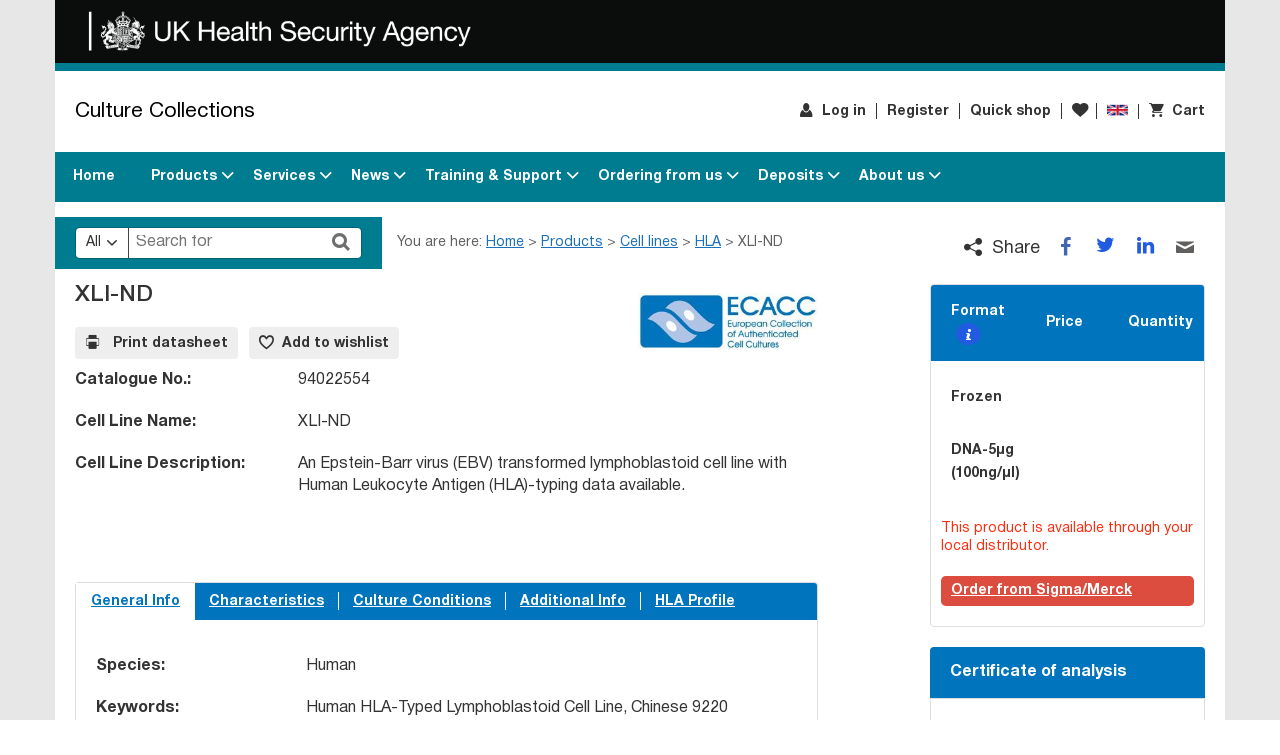

--- FILE ---
content_type: text/html; charset=utf-8
request_url: https://www.culturecollections.org.uk/nop/product/xli-nd
body_size: 26591
content:

<!DOCTYPE html>
<html lang="en" style="font-size: 1rem"  class="pcg-page-wrapper">
<head>
    <title>XLI-ND. Culture Collections</title>
    <meta http-equiv="Content-type" content="text/html;charset=UTF-8" />
    <meta name="description" content="" />
    <meta name="keywords" content="" />
    <meta name="generator" content="nopCommerce" />
    <meta name="viewport" content="width=device-width, initial-scale=1" />
    



<link rel="icon" href="/favicon.ico?cdv=202506271" />





    <!-- Google Tag Manager -->
    <script>
        (function(w,d,s,l,i){w[l]=w[l]||[];w[l].push({'gtm.start':
                new Date().getTime(),event:'gtm.js'});var f=d.getElementsByTagName(s)[0],
                j=d.createElement(s),dl=l!='dataLayer'?'&l='+l:'';j.async=true;j.src=
                'https://www.googletagmanager.com/gtm.js?id='+i+dl;f.parentNode.insertBefore(j,f);
        })(window, document, 'script', 'dataLayer', 'GTM-TZ38SS7R');
    </script>
    <!-- End Google Tag Manager -->



<link href="/content/css/styles.css?cdv=202506271" type="text/css" rel="stylesheet">
<link href="/content/css/contrast.css?cdv=202506271" rel="alternate stylesheet" title="contrast" class="js-contrast-style" type="text/css" media="screen" disabled="disabled">


<script src="/content/js/runtime.js?cdv=202506271" type="text/javascript"></script>
<script src="/content/js/vendors.js?cdv=202506271" type="text/javascript"></script>
<script src="/content/js/app.js?cdv=202506271" type="text/javascript"></script>
<script src="/content/js/common.js?cdv=202506271" type="text/javascript"></script>



<script src="https://cc.cdn.civiccomputing.com/9/cookieControl-9.x.min.js"></script>
<script>
    var config = {
        apiKey: 'f3254ff8b54a1c78c8d1907efcea3ea5399f3f9d',
        product: 'PRO_MULTISITE',
        necessaryCookies: [".CMS.CountryCode,.Nop.Customer"],
        optionalCookies: [
                
                {
                    name: 'analytics',
                    label: 'Analytical Cookies',
                    description: 'Analytical cookies help us to improve our website by collecting and reporting information on its usage.',
                    cookies: [],
                    onAccept : function(){},
                    onRevoke: function(){}
                },
                
        ],
            
            statement: {
                description: 'For more detailed information on the cookies we use, please check our',
                name: 'Privacy Policy',
                url: '/training-and-support/policies/privacy-policy/',
                updated: '02/11/2022'
            },
            
        position: 'RIGHT',
        theme: 'DARK',
        text: {
            acceptSettings: 'Accept Recommended Settings',
            rejectSettings: 'I Do Not Accept'
        }
    };

    CookieControl.load(config);
</script>

    <meta http-equiv="X-UA-Compatible" content="IE=edge"/>

    

    
    <meta property="og:title" content="XLI-ND" />

<meta property="og:type" content="article" />

    <meta property="og:url" content="https://www.culturecollections.org.uk/nop/product/xli-nd" />



    <meta property="og:description" content="An Epstein-Barr virus (EBV) transformed lymphoblastoid cell line with Human Leukocyte Antigen (HLA)-typing data available." />

    
    <link href="/nop/lib/fontAwesome/css/font-awesome-4.6.3.min.css" rel="stylesheet" type="text/css" />

    
    
    
    
    <!--Powered by nopCommerce - http://www.nopCommerce.com-->
</head>
<body class="pcg-page">
    
<div class="pcg-page-wrapper container">
    
    
<div class="ajax-loading-block-window" style="display: none">
</div>
<div id="dialog-notifications-success" title="Notification" style="display:none;">
</div>
<div id="dialog-notifications-error" title="Error" style="display:none;">
</div>
<div id="dialog-notifications-warning" title="Warning" style="display:none;">
</div>
<div id="bar-notification" class="bar-notification">
    <span class="close" title="Close">&nbsp;</span>
</div>


    

    




<header class="pcg-header">
    

<noscript class="pcg-noscript">
    <div class="pcg-noscript__text pcg-rte-wrapper">
        <p>This website requires JavaScript</p>
    </div>
</noscript>
    <a class="pcg-skip-button" href="#maincontent">skip to main content</a>
    <div class="pcg-header__logo-row">
        <div class="pcg-header__logo-wrap">
            <a href="https://www.gov.uk/government/organisations/uk-health-security-agency?" target="_self" class="pcg-header__logo-link">
                <img src="/media/5305/ukhsa_lesser_arms_landscape_white.png" alt="UK Health Security Agency">
            </a>
        </div>
    </div>
    <ul class="pcg-header__inner row">

        <li class="pcg-header__title-wrapper">
            <a class="pcg-header__title-link pcg-header__title" href="/">Culture Collections</a>
        </li>

        <li class="pcg-header__item--top">
            
<nav aria-label="Top Menu">
    <ul class="row">
                <li class="pcg-header__item pcg-header__item--user d-print-none">
                    <a href="/nop/login" class="pcg-header__link pcg-header__link--user" rel="noreferrer" target="_self">
                        <span class="pcg-header__user-name">Log in</span>
                    </a>
                </li>
                <li class="pcg-header__item pcg-header__item--out d-print-none">
                    <a href="/nop/register" class="pcg-header__link pcg-header__link--out" target="_self">Register</a>
                </li>

                <li class="pcg-header__item pcg-header__item--shop d-print-none">
                    <a href="/nop/quickshop" class="pcg-header__link pcg-header__link--shop" rel="noreferrer" target="_self">Quick shop</a>
                </li>


                <li class="pcg-header__item pcg-header__item--wishlist d-print-none">
                    <a href="/nop/wishlist" class="pcg-header__link pcg-header__link--wishlist" rel="noreferrer" title="Wishlist" target="_self">
                        <span class="sr-only">Wishlist</span>
                    </a>
                </li>


        <li class="pcg-header__item pcg-header__item--country d-print-none">
            

<section class="pcg-country-select" aria-label="Country of Origin">
    <!-- Button to Open the Modal -->
    <button title="Open to choose your country"
            aria-label="Choose your Country"
            type="button"
            class="pcg-country-select__btn pcg-country-select__country"
            data-code="GB"
            data-toggle="modal"
            data-target="#countryModal"
            id="countryModalButton">
    </button>

    <!-- The Modal -->
    <form class="modal" method="post" tabindex="0" id="countryModal" aria-labelledby="confirmCountry"
          data-show=true
          action="/Customer/UpdateCountry">
        <div class="modal-dialog">
            <div class="pcg-country-select__content modal-content">
                <input name="__RequestVerificationToken" type="hidden" value="eKbH3lpIhqRYXJPP-9slIXi6AbBk65s8qJHrl2WCGW7s-VJ9nvdeuUoNwY48ON9pLQyft0Fs0QsyoCZS6CicPgVefSEcd9a7V4qOfWtghOA1" />

                <input name="returnUrl" id="returnUrl" type="hidden" />

                <h2 class="pcg-country-select__title" id="confirmCountry">Please confirm your country of origin from the list below.</h2>
                <div class="pcg-country-select__select dropdown">
                    <select name="countryId" class="selectpicker" data-style="pcg-country-select__toggle" aria-label="Select country" title="Select country">
                            <option value="82" selected data-content="<span class='pcg-country-select__country' data-code='GB'></span><span class='pcg-country-select__country-name'>United Kingdom</span>">United Kingdom</option>
                            <option value="88"  data-content="<span class='pcg-country-select__country' data-code='AF'></span><span class='pcg-country-select__country-name'>Afghanistan</span>">Afghanistan</option>
                            <option value="248"  data-content="<span class='pcg-country-select__country' data-code='AX'></span><span class='pcg-country-select__country-name'>Aland Islands</span>">Aland Islands</option>
                            <option value="89"  data-content="<span class='pcg-country-select__country' data-code='AL'></span><span class='pcg-country-select__country-name'>Albania</span>">Albania</option>
                            <option value="90"  data-content="<span class='pcg-country-select__country' data-code='DZ'></span><span class='pcg-country-select__country-name'>Algeria</span>">Algeria</option>
                            <option value="91"  data-content="<span class='pcg-country-select__country' data-code='AS'></span><span class='pcg-country-select__country-name'>American Samoa</span>">American Samoa</option>
                            <option value="92"  data-content="<span class='pcg-country-select__country' data-code='AD'></span><span class='pcg-country-select__country-name'>Andorra</span>">Andorra</option>
                            <option value="93"  data-content="<span class='pcg-country-select__country' data-code='AO'></span><span class='pcg-country-select__country-name'>Angola</span>">Angola</option>
                            <option value="94"  data-content="<span class='pcg-country-select__country' data-code='AI'></span><span class='pcg-country-select__country-name'>Anguilla</span>">Anguilla</option>
                            <option value="95"  data-content="<span class='pcg-country-select__country' data-code='AQ'></span><span class='pcg-country-select__country-name'>Antarctica</span>">Antarctica</option>
                            <option value="96"  data-content="<span class='pcg-country-select__country' data-code='AG'></span><span class='pcg-country-select__country-name'>Antigua and Barbuda</span>">Antigua and Barbuda</option>
                            <option value="3"  data-content="<span class='pcg-country-select__country' data-code='AR'></span><span class='pcg-country-select__country-name'>Argentina</span>">Argentina</option>
                            <option value="4"  data-content="<span class='pcg-country-select__country' data-code='AM'></span><span class='pcg-country-select__country-name'>Armenia</span>">Armenia</option>
                            <option value="5"  data-content="<span class='pcg-country-select__country' data-code='AW'></span><span class='pcg-country-select__country-name'>Aruba</span>">Aruba</option>
                            <option value="6"  data-content="<span class='pcg-country-select__country' data-code='AU'></span><span class='pcg-country-select__country-name'>Australia</span>">Australia</option>
                            <option value="7"  data-content="<span class='pcg-country-select__country' data-code='AT'></span><span class='pcg-country-select__country-name'>Austria</span>">Austria</option>
                            <option value="8"  data-content="<span class='pcg-country-select__country' data-code='AZ'></span><span class='pcg-country-select__country-name'>Azerbaijan</span>">Azerbaijan</option>
                            <option value="9"  data-content="<span class='pcg-country-select__country' data-code='BS'></span><span class='pcg-country-select__country-name'>Bahamas</span>">Bahamas</option>
                            <option value="97"  data-content="<span class='pcg-country-select__country' data-code='BH'></span><span class='pcg-country-select__country-name'>Bahrain</span>">Bahrain</option>
                            <option value="10"  data-content="<span class='pcg-country-select__country' data-code='BD'></span><span class='pcg-country-select__country-name'>Bangladesh</span>">Bangladesh</option>
                            <option value="98"  data-content="<span class='pcg-country-select__country' data-code='BB'></span><span class='pcg-country-select__country-name'>Barbados</span>">Barbados</option>
                            <option value="11"  data-content="<span class='pcg-country-select__country' data-code='BY'></span><span class='pcg-country-select__country-name'>Belarus</span>">Belarus</option>
                            <option value="12"  data-content="<span class='pcg-country-select__country' data-code='BE'></span><span class='pcg-country-select__country-name'>Belgium</span>">Belgium</option>
                            <option value="13"  data-content="<span class='pcg-country-select__country' data-code='BZ'></span><span class='pcg-country-select__country-name'>Belize</span>">Belize</option>
                            <option value="99"  data-content="<span class='pcg-country-select__country' data-code='BJ'></span><span class='pcg-country-select__country-name'>Benin</span>">Benin</option>
                            <option value="14"  data-content="<span class='pcg-country-select__country' data-code='BM'></span><span class='pcg-country-select__country-name'>Bermuda</span>">Bermuda</option>
                            <option value="100"  data-content="<span class='pcg-country-select__country' data-code='BT'></span><span class='pcg-country-select__country-name'>Bhutan</span>">Bhutan</option>
                            <option value="15"  data-content="<span class='pcg-country-select__country' data-code='BO'></span><span class='pcg-country-select__country-name'>Bolivia</span>">Bolivia</option>
                            <option value="16"  data-content="<span class='pcg-country-select__country' data-code='BA'></span><span class='pcg-country-select__country-name'>Bosnia and Herzegovina</span>">Bosnia and Herzegovina</option>
                            <option value="101"  data-content="<span class='pcg-country-select__country' data-code='BW'></span><span class='pcg-country-select__country-name'>Botswana</span>">Botswana</option>
                            <option value="102"  data-content="<span class='pcg-country-select__country' data-code='BV'></span><span class='pcg-country-select__country-name'>Bouvet Island</span>">Bouvet Island</option>
                            <option value="17"  data-content="<span class='pcg-country-select__country' data-code='BR'></span><span class='pcg-country-select__country-name'>Brazil</span>">Brazil</option>
                            <option value="103"  data-content="<span class='pcg-country-select__country' data-code='IO'></span><span class='pcg-country-select__country-name'>British Indian Ocean Territory</span>">British Indian Ocean Territory</option>
                            <option value="104"  data-content="<span class='pcg-country-select__country' data-code='BN'></span><span class='pcg-country-select__country-name'>Brunei Darussalam</span>">Brunei Darussalam</option>
                            <option value="18"  data-content="<span class='pcg-country-select__country' data-code='BG'></span><span class='pcg-country-select__country-name'>Bulgaria</span>">Bulgaria</option>
                            <option value="105"  data-content="<span class='pcg-country-select__country' data-code='BF'></span><span class='pcg-country-select__country-name'>Burkina Faso</span>">Burkina Faso</option>
                            <option value="106"  data-content="<span class='pcg-country-select__country' data-code='BI'></span><span class='pcg-country-select__country-name'>Burundi</span>">Burundi</option>
                            <option value="109"  data-content="<span class='pcg-country-select__country' data-code='CV'></span><span class='pcg-country-select__country-name'>Cabo Verde</span>">Cabo Verde</option>
                            <option value="107"  data-content="<span class='pcg-country-select__country' data-code='KH'></span><span class='pcg-country-select__country-name'>Cambodia</span>">Cambodia</option>
                            <option value="108"  data-content="<span class='pcg-country-select__country' data-code='CM'></span><span class='pcg-country-select__country-name'>Cameroon</span>">Cameroon</option>
                            <option value="2"  data-content="<span class='pcg-country-select__country' data-code='CA'></span><span class='pcg-country-select__country-name'>Canada</span>">Canada</option>
                            <option value="250"  data-content="<span class='pcg-country-select__country' data-code='BQ'></span><span class='pcg-country-select__country-name'>Caribbean Netherlands</span>">Caribbean Netherlands</option>
                            <option value="19"  data-content="<span class='pcg-country-select__country' data-code='KY'></span><span class='pcg-country-select__country-name'>Cayman Islands</span>">Cayman Islands</option>
                            <option value="110"  data-content="<span class='pcg-country-select__country' data-code='CF'></span><span class='pcg-country-select__country-name'>Central African Republic</span>">Central African Republic</option>
                            <option value="111"  data-content="<span class='pcg-country-select__country' data-code='TD'></span><span class='pcg-country-select__country-name'>Chad</span>">Chad</option>
                            <option value="20"  data-content="<span class='pcg-country-select__country' data-code='CL'></span><span class='pcg-country-select__country-name'>Chile</span>">Chile</option>
                            <option value="21"  data-content="<span class='pcg-country-select__country' data-code='CN'></span><span class='pcg-country-select__country-name'>China</span>">China</option>
                            <option value="112"  data-content="<span class='pcg-country-select__country' data-code='CX'></span><span class='pcg-country-select__country-name'>Christmas Island</span>">Christmas Island</option>
                            <option value="113"  data-content="<span class='pcg-country-select__country' data-code='CC'></span><span class='pcg-country-select__country-name'>Cocos (Keeling) Islands</span>">Cocos (Keeling) Islands</option>
                            <option value="22"  data-content="<span class='pcg-country-select__country' data-code='CO'></span><span class='pcg-country-select__country-name'>Colombia</span>">Colombia</option>
                            <option value="114"  data-content="<span class='pcg-country-select__country' data-code='KM'></span><span class='pcg-country-select__country-name'>Comoros</span>">Comoros</option>
                            <option value="115"  data-content="<span class='pcg-country-select__country' data-code='CG'></span><span class='pcg-country-select__country-name'>Congo-Brazzaville</span>">Congo-Brazzaville</option>
                            <option value="117"  data-content="<span class='pcg-country-select__country' data-code='CK'></span><span class='pcg-country-select__country-name'>Cook Islands</span>">Cook Islands</option>
                            <option value="23"  data-content="<span class='pcg-country-select__country' data-code='CR'></span><span class='pcg-country-select__country-name'>Costa Rica</span>">Costa Rica</option>
                            <option value="118"  data-content="<span class='pcg-country-select__country' data-code='CI'></span><span class='pcg-country-select__country-name'>Cote D&#39;Ivoire</span>">Cote D&#39;Ivoire</option>
                            <option value="24"  data-content="<span class='pcg-country-select__country' data-code='HR'></span><span class='pcg-country-select__country-name'>Croatia</span>">Croatia</option>
                            <option value="25"  data-content="<span class='pcg-country-select__country' data-code='CU'></span><span class='pcg-country-select__country-name'>Cuba</span>">Cuba</option>
                            <option value="252"  data-content="<span class='pcg-country-select__country' data-code='CW'></span><span class='pcg-country-select__country-name'>Curacao</span>">Curacao</option>
                            <option value="26"  data-content="<span class='pcg-country-select__country' data-code='CY'></span><span class='pcg-country-select__country-name'>Cyprus</span>">Cyprus</option>
                            <option value="27"  data-content="<span class='pcg-country-select__country' data-code='CZ'></span><span class='pcg-country-select__country-name'>Czech Republic</span>">Czech Republic</option>
                            <option value="28"  data-content="<span class='pcg-country-select__country' data-code='DK'></span><span class='pcg-country-select__country-name'>Denmark</span>">Denmark</option>
                            <option value="119"  data-content="<span class='pcg-country-select__country' data-code='DJ'></span><span class='pcg-country-select__country-name'>Djibouti</span>">Djibouti</option>
                            <option value="120"  data-content="<span class='pcg-country-select__country' data-code='DM'></span><span class='pcg-country-select__country-name'>Dominica</span>">Dominica</option>
                            <option value="29"  data-content="<span class='pcg-country-select__country' data-code='DO'></span><span class='pcg-country-select__country-name'>Dominican Republic</span>">Dominican Republic</option>
                            <option value="116"  data-content="<span class='pcg-country-select__country' data-code='CD'></span><span class='pcg-country-select__country-name'>DR Congo-Kinshasa</span>">DR Congo-Kinshasa</option>
                            <option value="31"  data-content="<span class='pcg-country-select__country' data-code='EC'></span><span class='pcg-country-select__country-name'>Ecuador</span>">Ecuador</option>
                            <option value="32"  data-content="<span class='pcg-country-select__country' data-code='EG'></span><span class='pcg-country-select__country-name'>Egypt</span>">Egypt</option>
                            <option value="121"  data-content="<span class='pcg-country-select__country' data-code='SV'></span><span class='pcg-country-select__country-name'>El Salvador</span>">El Salvador</option>
                            <option value="122"  data-content="<span class='pcg-country-select__country' data-code='GQ'></span><span class='pcg-country-select__country-name'>Equatorial Guinea</span>">Equatorial Guinea</option>
                            <option value="123"  data-content="<span class='pcg-country-select__country' data-code='ER'></span><span class='pcg-country-select__country-name'>Eritrea</span>">Eritrea</option>
                            <option value="124"  data-content="<span class='pcg-country-select__country' data-code='EE'></span><span class='pcg-country-select__country-name'>Estonia</span>">Estonia</option>
                            <option value="219"  data-content="<span class='pcg-country-select__country' data-code='SZ'></span><span class='pcg-country-select__country-name'>Eswatini</span>">Eswatini</option>
                            <option value="125"  data-content="<span class='pcg-country-select__country' data-code='ET'></span><span class='pcg-country-select__country-name'>Ethiopia</span>">Ethiopia</option>
                            <option value="126"  data-content="<span class='pcg-country-select__country' data-code='FK'></span><span class='pcg-country-select__country-name'>Falkland Islands (Malvinas)</span>">Falkland Islands (Malvinas)</option>
                            <option value="127"  data-content="<span class='pcg-country-select__country' data-code='FO'></span><span class='pcg-country-select__country-name'>Faroe Islands</span>">Faroe Islands</option>
                            <option value="128"  data-content="<span class='pcg-country-select__country' data-code='FJ'></span><span class='pcg-country-select__country-name'>Fiji</span>">Fiji</option>
                            <option value="33"  data-content="<span class='pcg-country-select__country' data-code='FI'></span><span class='pcg-country-select__country-name'>Finland</span>">Finland</option>
                            <option value="34"  data-content="<span class='pcg-country-select__country' data-code='FR'></span><span class='pcg-country-select__country-name'>France</span>">France</option>
                            <option value="129"  data-content="<span class='pcg-country-select__country' data-code='GF'></span><span class='pcg-country-select__country-name'>French Guiana</span>">French Guiana</option>
                            <option value="130"  data-content="<span class='pcg-country-select__country' data-code='PF'></span><span class='pcg-country-select__country-name'>French Polynesia</span>">French Polynesia</option>
                            <option value="131"  data-content="<span class='pcg-country-select__country' data-code='TF'></span><span class='pcg-country-select__country-name'>French Southern Territories</span>">French Southern Territories</option>
                            <option value="132"  data-content="<span class='pcg-country-select__country' data-code='GA'></span><span class='pcg-country-select__country-name'>Gabon</span>">Gabon</option>
                            <option value="133"  data-content="<span class='pcg-country-select__country' data-code='GM'></span><span class='pcg-country-select__country-name'>Gambia</span>">Gambia</option>
                            <option value="35"  data-content="<span class='pcg-country-select__country' data-code='GE'></span><span class='pcg-country-select__country-name'>Georgia</span>">Georgia</option>
                            <option value="36"  data-content="<span class='pcg-country-select__country' data-code='DE'></span><span class='pcg-country-select__country-name'>Germany</span>">Germany</option>
                            <option value="134"  data-content="<span class='pcg-country-select__country' data-code='GH'></span><span class='pcg-country-select__country-name'>Ghana</span>">Ghana</option>
                            <option value="37"  data-content="<span class='pcg-country-select__country' data-code='GI'></span><span class='pcg-country-select__country-name'>Gibraltar</span>">Gibraltar</option>
                            <option value="38"  data-content="<span class='pcg-country-select__country' data-code='GR'></span><span class='pcg-country-select__country-name'>Greece</span>">Greece</option>
                            <option value="135"  data-content="<span class='pcg-country-select__country' data-code='GL'></span><span class='pcg-country-select__country-name'>Greenland</span>">Greenland</option>
                            <option value="136"  data-content="<span class='pcg-country-select__country' data-code='GD'></span><span class='pcg-country-select__country-name'>Grenada</span>">Grenada</option>
                            <option value="137"  data-content="<span class='pcg-country-select__country' data-code='GP'></span><span class='pcg-country-select__country-name'>Guadeloupe</span>">Guadeloupe</option>
                            <option value="138"  data-content="<span class='pcg-country-select__country' data-code='GU'></span><span class='pcg-country-select__country-name'>Guam</span>">Guam</option>
                            <option value="39"  data-content="<span class='pcg-country-select__country' data-code='GT'></span><span class='pcg-country-select__country-name'>Guatemala</span>">Guatemala</option>
                            <option value="246"  data-content="<span class='pcg-country-select__country' data-code='GG'></span><span class='pcg-country-select__country-name'>Guernsey</span>">Guernsey</option>
                            <option value="139"  data-content="<span class='pcg-country-select__country' data-code='GN'></span><span class='pcg-country-select__country-name'>Guinea</span>">Guinea</option>
                            <option value="140"  data-content="<span class='pcg-country-select__country' data-code='GW'></span><span class='pcg-country-select__country-name'>Guinea-bissau</span>">Guinea-bissau</option>
                            <option value="141"  data-content="<span class='pcg-country-select__country' data-code='GY'></span><span class='pcg-country-select__country-name'>Guyana</span>">Guyana</option>
                            <option value="142"  data-content="<span class='pcg-country-select__country' data-code='HT'></span><span class='pcg-country-select__country-name'>Haiti</span>">Haiti</option>
                            <option value="143"  data-content="<span class='pcg-country-select__country' data-code='HM'></span><span class='pcg-country-select__country-name'>Heard Island and McDonald Islands</span>">Heard Island and McDonald Islands</option>
                            <option value="233"  data-content="<span class='pcg-country-select__country' data-code='VA'></span><span class='pcg-country-select__country-name'>Holy See (Vatican City State)</span>">Holy See (Vatican City State)</option>
                            <option value="144"  data-content="<span class='pcg-country-select__country' data-code='HN'></span><span class='pcg-country-select__country-name'>Honduras</span>">Honduras</option>
                            <option value="40"  data-content="<span class='pcg-country-select__country' data-code='HK'></span><span class='pcg-country-select__country-name'>Hong Kong</span>">Hong Kong</option>
                            <option value="41"  data-content="<span class='pcg-country-select__country' data-code='HU'></span><span class='pcg-country-select__country-name'>Hungary</span>">Hungary</option>
                            <option value="145"  data-content="<span class='pcg-country-select__country' data-code='IS'></span><span class='pcg-country-select__country-name'>Iceland</span>">Iceland</option>
                            <option value="42"  data-content="<span class='pcg-country-select__country' data-code='IN'></span><span class='pcg-country-select__country-name'>India</span>">India</option>
                            <option value="43"  data-content="<span class='pcg-country-select__country' data-code='ID'></span><span class='pcg-country-select__country-name'>Indonesia</span>">Indonesia</option>
                            <option value="146"  data-content="<span class='pcg-country-select__country' data-code='IR'></span><span class='pcg-country-select__country-name'>Iran, Islamic Republic of</span>">Iran, Islamic Republic of</option>
                            <option value="147"  data-content="<span class='pcg-country-select__country' data-code='IQ'></span><span class='pcg-country-select__country-name'>Iraq</span>">Iraq</option>
                            <option value="44"  data-content="<span class='pcg-country-select__country' data-code='IE'></span><span class='pcg-country-select__country-name'>Ireland</span>">Ireland</option>
                            <option value="242"  data-content="<span class='pcg-country-select__country' data-code='IM'></span><span class='pcg-country-select__country-name'>Isle of Man</span>">Isle of Man</option>
                            <option value="45"  data-content="<span class='pcg-country-select__country' data-code='IL'></span><span class='pcg-country-select__country-name'>Israel</span>">Israel</option>
                            <option value="46"  data-content="<span class='pcg-country-select__country' data-code='IT'></span><span class='pcg-country-select__country-name'>Italy</span>">Italy</option>
                            <option value="47"  data-content="<span class='pcg-country-select__country' data-code='JM'></span><span class='pcg-country-select__country-name'>Jamaica</span>">Jamaica</option>
                            <option value="48"  data-content="<span class='pcg-country-select__country' data-code='JP'></span><span class='pcg-country-select__country-name'>Japan</span>">Japan</option>
                            <option value="243"  data-content="<span class='pcg-country-select__country' data-code='JE'></span><span class='pcg-country-select__country-name'>Jersey</span>">Jersey</option>
                            <option value="49"  data-content="<span class='pcg-country-select__country' data-code='JO'></span><span class='pcg-country-select__country-name'>Jordan</span>">Jordan</option>
                            <option value="50"  data-content="<span class='pcg-country-select__country' data-code='KZ'></span><span class='pcg-country-select__country-name'>Kazakhstan</span>">Kazakhstan</option>
                            <option value="148"  data-content="<span class='pcg-country-select__country' data-code='KE'></span><span class='pcg-country-select__country-name'>Kenya</span>">Kenya</option>
                            <option value="149"  data-content="<span class='pcg-country-select__country' data-code='KI'></span><span class='pcg-country-select__country-name'>Kiribati</span>">Kiribati</option>
                            <option value="51"  data-content="<span class='pcg-country-select__country' data-code='KP'></span><span class='pcg-country-select__country-name'>Korea, Democratic People&#39;s Republic of</span>">Korea, Democratic People&#39;s Republic of</option>
                            <option value="150"  data-content="<span class='pcg-country-select__country' data-code='KR'></span><span class='pcg-country-select__country-name'>Korea, Republic of</span>">Korea, Republic of</option>
                            <option value="52"  data-content="<span class='pcg-country-select__country' data-code='KW'></span><span class='pcg-country-select__country-name'>Kuwait</span>">Kuwait</option>
                            <option value="151"  data-content="<span class='pcg-country-select__country' data-code='KG'></span><span class='pcg-country-select__country-name'>Kyrgyzstan</span>">Kyrgyzstan</option>
                            <option value="152"  data-content="<span class='pcg-country-select__country' data-code='LA'></span><span class='pcg-country-select__country-name'>Lao People&#39;s Democratic Republic</span>">Lao People&#39;s Democratic Republic</option>
                            <option value="153"  data-content="<span class='pcg-country-select__country' data-code='LV'></span><span class='pcg-country-select__country-name'>Latvia</span>">Latvia</option>
                            <option value="154"  data-content="<span class='pcg-country-select__country' data-code='LB'></span><span class='pcg-country-select__country-name'>Lebanon</span>">Lebanon</option>
                            <option value="155"  data-content="<span class='pcg-country-select__country' data-code='LS'></span><span class='pcg-country-select__country-name'>Lesotho</span>">Lesotho</option>
                            <option value="156"  data-content="<span class='pcg-country-select__country' data-code='LR'></span><span class='pcg-country-select__country-name'>Liberia</span>">Liberia</option>
                            <option value="157"  data-content="<span class='pcg-country-select__country' data-code='LY'></span><span class='pcg-country-select__country-name'>Libya</span>">Libya</option>
                            <option value="158"  data-content="<span class='pcg-country-select__country' data-code='LI'></span><span class='pcg-country-select__country-name'>Liechtenstein</span>">Liechtenstein</option>
                            <option value="159"  data-content="<span class='pcg-country-select__country' data-code='LT'></span><span class='pcg-country-select__country-name'>Lithuania</span>">Lithuania</option>
                            <option value="160"  data-content="<span class='pcg-country-select__country' data-code='LU'></span><span class='pcg-country-select__country-name'>Luxembourg</span>">Luxembourg</option>
                            <option value="161"  data-content="<span class='pcg-country-select__country' data-code='MO'></span><span class='pcg-country-select__country-name'>Macao</span>">Macao</option>
                            <option value="163"  data-content="<span class='pcg-country-select__country' data-code='MG'></span><span class='pcg-country-select__country-name'>Madagascar</span>">Madagascar</option>
                            <option value="164"  data-content="<span class='pcg-country-select__country' data-code='MW'></span><span class='pcg-country-select__country-name'>Malawi</span>">Malawi</option>
                            <option value="53"  data-content="<span class='pcg-country-select__country' data-code='MY'></span><span class='pcg-country-select__country-name'>Malaysia</span>">Malaysia</option>
                            <option value="165"  data-content="<span class='pcg-country-select__country' data-code='MV'></span><span class='pcg-country-select__country-name'>Maldives</span>">Maldives</option>
                            <option value="166"  data-content="<span class='pcg-country-select__country' data-code='ML'></span><span class='pcg-country-select__country-name'>Mali</span>">Mali</option>
                            <option value="167"  data-content="<span class='pcg-country-select__country' data-code='MT'></span><span class='pcg-country-select__country-name'>Malta</span>">Malta</option>
                            <option value="168"  data-content="<span class='pcg-country-select__country' data-code='MH'></span><span class='pcg-country-select__country-name'>Marshall Islands</span>">Marshall Islands</option>
                            <option value="169"  data-content="<span class='pcg-country-select__country' data-code='MQ'></span><span class='pcg-country-select__country-name'>Martinique</span>">Martinique</option>
                            <option value="170"  data-content="<span class='pcg-country-select__country' data-code='MR'></span><span class='pcg-country-select__country-name'>Mauritania</span>">Mauritania</option>
                            <option value="171"  data-content="<span class='pcg-country-select__country' data-code='MU'></span><span class='pcg-country-select__country-name'>Mauritius</span>">Mauritius</option>
                            <option value="172"  data-content="<span class='pcg-country-select__country' data-code='YT'></span><span class='pcg-country-select__country-name'>Mayotte</span>">Mayotte</option>
                            <option value="54"  data-content="<span class='pcg-country-select__country' data-code='MX'></span><span class='pcg-country-select__country-name'>Mexico</span>">Mexico</option>
                            <option value="173"  data-content="<span class='pcg-country-select__country' data-code='FM'></span><span class='pcg-country-select__country-name'>Micronesia, Federated States of</span>">Micronesia, Federated States of</option>
                            <option value="174"  data-content="<span class='pcg-country-select__country' data-code='MD'></span><span class='pcg-country-select__country-name'>Moldova</span>">Moldova</option>
                            <option value="175"  data-content="<span class='pcg-country-select__country' data-code='MC'></span><span class='pcg-country-select__country-name'>Monaco</span>">Monaco</option>
                            <option value="176"  data-content="<span class='pcg-country-select__country' data-code='MN'></span><span class='pcg-country-select__country-name'>Mongolia</span>">Mongolia</option>
                            <option value="177"  data-content="<span class='pcg-country-select__country' data-code='ME'></span><span class='pcg-country-select__country-name'>Montenegro</span>">Montenegro</option>
                            <option value="178"  data-content="<span class='pcg-country-select__country' data-code='MS'></span><span class='pcg-country-select__country-name'>Montserrat</span>">Montserrat</option>
                            <option value="179"  data-content="<span class='pcg-country-select__country' data-code='MA'></span><span class='pcg-country-select__country-name'>Morocco</span>">Morocco</option>
                            <option value="180"  data-content="<span class='pcg-country-select__country' data-code='MZ'></span><span class='pcg-country-select__country-name'>Mozambique</span>">Mozambique</option>
                            <option value="181"  data-content="<span class='pcg-country-select__country' data-code='MM'></span><span class='pcg-country-select__country-name'>Myanmar</span>">Myanmar</option>
                            <option value="182"  data-content="<span class='pcg-country-select__country' data-code='NA'></span><span class='pcg-country-select__country-name'>Namibia</span>">Namibia</option>
                            <option value="183"  data-content="<span class='pcg-country-select__country' data-code='NR'></span><span class='pcg-country-select__country-name'>Nauru</span>">Nauru</option>
                            <option value="184"  data-content="<span class='pcg-country-select__country' data-code='NP'></span><span class='pcg-country-select__country-name'>Nepal</span>">Nepal</option>
                            <option value="55"  data-content="<span class='pcg-country-select__country' data-code='NL'></span><span class='pcg-country-select__country-name'>Netherlands</span>">Netherlands</option>
                            <option value="185"  data-content="<span class='pcg-country-select__country' data-code='AN'></span><span class='pcg-country-select__country-name'>Netherlands Antilles</span>">Netherlands Antilles</option>
                            <option value="186"  data-content="<span class='pcg-country-select__country' data-code='NC'></span><span class='pcg-country-select__country-name'>New Caledonia</span>">New Caledonia</option>
                            <option value="56"  data-content="<span class='pcg-country-select__country' data-code='NZ'></span><span class='pcg-country-select__country-name'>New Zealand</span>">New Zealand</option>
                            <option value="187"  data-content="<span class='pcg-country-select__country' data-code='NI'></span><span class='pcg-country-select__country-name'>Nicaragua</span>">Nicaragua</option>
                            <option value="188"  data-content="<span class='pcg-country-select__country' data-code='NE'></span><span class='pcg-country-select__country-name'>Niger</span>">Niger</option>
                            <option value="189"  data-content="<span class='pcg-country-select__country' data-code='NG'></span><span class='pcg-country-select__country-name'>Nigeria</span>">Nigeria</option>
                            <option value="190"  data-content="<span class='pcg-country-select__country' data-code='NU'></span><span class='pcg-country-select__country-name'>Niue</span>">Niue</option>
                            <option value="191"  data-content="<span class='pcg-country-select__country' data-code='NF'></span><span class='pcg-country-select__country-name'>Norfolk Island</span>">Norfolk Island</option>
                            <option value="162"  data-content="<span class='pcg-country-select__country' data-code='MK'></span><span class='pcg-country-select__country-name'>North Macedonia</span>">North Macedonia</option>
                            <option value="192"  data-content="<span class='pcg-country-select__country' data-code='MP'></span><span class='pcg-country-select__country-name'>Northern Mariana Islands</span>">Northern Mariana Islands</option>
                            <option value="57"  data-content="<span class='pcg-country-select__country' data-code='NO'></span><span class='pcg-country-select__country-name'>Norway</span>">Norway</option>
                            <option value="193"  data-content="<span class='pcg-country-select__country' data-code='OM'></span><span class='pcg-country-select__country-name'>Oman</span>">Oman</option>
                            <option value="58"  data-content="<span class='pcg-country-select__country' data-code='PK'></span><span class='pcg-country-select__country-name'>Pakistan</span>">Pakistan</option>
                            <option value="194"  data-content="<span class='pcg-country-select__country' data-code='PW'></span><span class='pcg-country-select__country-name'>Palau</span>">Palau</option>
                            <option value="59"  data-content="<span class='pcg-country-select__country' data-code='PS'></span><span class='pcg-country-select__country-name'>Palestine, State of</span>">Palestine, State of</option>
                            <option value="195"  data-content="<span class='pcg-country-select__country' data-code='PA'></span><span class='pcg-country-select__country-name'>Panama</span>">Panama</option>
                            <option value="196"  data-content="<span class='pcg-country-select__country' data-code='PG'></span><span class='pcg-country-select__country-name'>Papua New Guinea</span>">Papua New Guinea</option>
                            <option value="60"  data-content="<span class='pcg-country-select__country' data-code='PY'></span><span class='pcg-country-select__country-name'>Paraguay</span>">Paraguay</option>
                            <option value="61"  data-content="<span class='pcg-country-select__country' data-code='PE'></span><span class='pcg-country-select__country-name'>Peru</span>">Peru</option>
                            <option value="62"  data-content="<span class='pcg-country-select__country' data-code='PH'></span><span class='pcg-country-select__country-name'>Philippines</span>">Philippines</option>
                            <option value="197"  data-content="<span class='pcg-country-select__country' data-code='PN'></span><span class='pcg-country-select__country-name'>Pitcairn</span>">Pitcairn</option>
                            <option value="63"  data-content="<span class='pcg-country-select__country' data-code='PL'></span><span class='pcg-country-select__country-name'>Poland</span>">Poland</option>
                            <option value="64"  data-content="<span class='pcg-country-select__country' data-code='PT'></span><span class='pcg-country-select__country-name'>Portugal</span>">Portugal</option>
                            <option value="65"  data-content="<span class='pcg-country-select__country' data-code='PR'></span><span class='pcg-country-select__country-name'>Puerto Rico</span>">Puerto Rico</option>
                            <option value="66"  data-content="<span class='pcg-country-select__country' data-code='QA'></span><span class='pcg-country-select__country-name'>Qatar</span>">Qatar</option>
                            <option value="198"  data-content="<span class='pcg-country-select__country' data-code='RE'></span><span class='pcg-country-select__country-name'>Reunion</span>">Reunion</option>
                            <option value="67"  data-content="<span class='pcg-country-select__country' data-code='RO'></span><span class='pcg-country-select__country-name'>Romania</span>">Romania</option>
                            <option value="68"  data-content="<span class='pcg-country-select__country' data-code='RU'></span><span class='pcg-country-select__country-name'>Russian Federation</span>">Russian Federation</option>
                            <option value="199"  data-content="<span class='pcg-country-select__country' data-code='RW'></span><span class='pcg-country-select__country-name'>Rwanda</span>">Rwanda</option>
                            <option value="251"  data-content="<span class='pcg-country-select__country' data-code='BL'></span><span class='pcg-country-select__country-name'>Saint Barthelemy</span>">Saint Barthelemy</option>
                            <option value="214"  data-content="<span class='pcg-country-select__country' data-code='SH'></span><span class='pcg-country-select__country-name'>Saint Helena, Ascension and Tristan da Cunha</span>">Saint Helena, Ascension and Tristan da Cunha</option>
                            <option value="200"  data-content="<span class='pcg-country-select__country' data-code='KN'></span><span class='pcg-country-select__country-name'>Saint Kitts and Nevis</span>">Saint Kitts and Nevis</option>
                            <option value="201"  data-content="<span class='pcg-country-select__country' data-code='LC'></span><span class='pcg-country-select__country-name'>Saint Lucia</span>">Saint Lucia</option>
                            <option value="253"  data-content="<span class='pcg-country-select__country' data-code='MF'></span><span class='pcg-country-select__country-name'>Saint Martin (French part)</span>">Saint Martin (French part)</option>
                            <option value="215"  data-content="<span class='pcg-country-select__country' data-code='PM'></span><span class='pcg-country-select__country-name'>Saint Pierre and Miquelon</span>">Saint Pierre and Miquelon</option>
                            <option value="202"  data-content="<span class='pcg-country-select__country' data-code='VC'></span><span class='pcg-country-select__country-name'>Saint Vincent and the Grenadines</span>">Saint Vincent and the Grenadines</option>
                            <option value="203"  data-content="<span class='pcg-country-select__country' data-code='WS'></span><span class='pcg-country-select__country-name'>Samoa</span>">Samoa</option>
                            <option value="204"  data-content="<span class='pcg-country-select__country' data-code='SM'></span><span class='pcg-country-select__country-name'>San Marino</span>">San Marino</option>
                            <option value="205"  data-content="<span class='pcg-country-select__country' data-code='ST'></span><span class='pcg-country-select__country-name'>Sao Tome and Principe</span>">Sao Tome and Principe</option>
                            <option value="69"  data-content="<span class='pcg-country-select__country' data-code='SA'></span><span class='pcg-country-select__country-name'>Saudi Arabia</span>">Saudi Arabia</option>
                            <option value="206"  data-content="<span class='pcg-country-select__country' data-code='SN'></span><span class='pcg-country-select__country-name'>Senegal</span>">Senegal</option>
                            <option value="87"  data-content="<span class='pcg-country-select__country' data-code='RS'></span><span class='pcg-country-select__country-name'>Serbia</span>">Serbia</option>
                            <option value="207"  data-content="<span class='pcg-country-select__country' data-code='SC'></span><span class='pcg-country-select__country-name'>Seychelles</span>">Seychelles</option>
                            <option value="208"  data-content="<span class='pcg-country-select__country' data-code='SL'></span><span class='pcg-country-select__country-name'>Sierra Leone</span>">Sierra Leone</option>
                            <option value="70"  data-content="<span class='pcg-country-select__country' data-code='SG'></span><span class='pcg-country-select__country-name'>Singapore</span>">Singapore</option>
                            <option value="254"  data-content="<span class='pcg-country-select__country' data-code='SX'></span><span class='pcg-country-select__country-name'>Sint Maarten</span>">Sint Maarten</option>
                            <option value="71"  data-content="<span class='pcg-country-select__country' data-code='SK'></span><span class='pcg-country-select__country-name'>Slovakia</span>">Slovakia</option>
                            <option value="72"  data-content="<span class='pcg-country-select__country' data-code='SI'></span><span class='pcg-country-select__country-name'>Slovenia</span>">Slovenia</option>
                            <option value="209"  data-content="<span class='pcg-country-select__country' data-code='SB'></span><span class='pcg-country-select__country-name'>Solomon Islands</span>">Solomon Islands</option>
                            <option value="210"  data-content="<span class='pcg-country-select__country' data-code='SO'></span><span class='pcg-country-select__country-name'>Somalia</span>">Somalia</option>
                            <option value="73"  data-content="<span class='pcg-country-select__country' data-code='ZA'></span><span class='pcg-country-select__country-name'>South Africa</span>">South Africa</option>
                            <option value="211"  data-content="<span class='pcg-country-select__country' data-code='GS'></span><span class='pcg-country-select__country-name'>South Georgia and the South Sandwich Islands</span>">South Georgia and the South Sandwich Islands</option>
                            <option value="212"  data-content="<span class='pcg-country-select__country' data-code='SS'></span><span class='pcg-country-select__country-name'>South Sudan</span>">South Sudan</option>
                            <option value="74"  data-content="<span class='pcg-country-select__country' data-code='ES'></span><span class='pcg-country-select__country-name'>Spain</span>">Spain</option>
                            <option value="213"  data-content="<span class='pcg-country-select__country' data-code='LK'></span><span class='pcg-country-select__country-name'>Sri Lanka</span>">Sri Lanka</option>
                            <option value="216"  data-content="<span class='pcg-country-select__country' data-code='SD'></span><span class='pcg-country-select__country-name'>Sudan</span>">Sudan</option>
                            <option value="217"  data-content="<span class='pcg-country-select__country' data-code='SR'></span><span class='pcg-country-select__country-name'>Suriname</span>">Suriname</option>
                            <option value="218"  data-content="<span class='pcg-country-select__country' data-code='SJ'></span><span class='pcg-country-select__country-name'>Svalbard and Jan Mayen Islands</span>">Svalbard and Jan Mayen Islands</option>
                            <option value="75"  data-content="<span class='pcg-country-select__country' data-code='SE'></span><span class='pcg-country-select__country-name'>Sweden</span>">Sweden</option>
                            <option value="76"  data-content="<span class='pcg-country-select__country' data-code='CH'></span><span class='pcg-country-select__country-name'>Switzerland</span>">Switzerland</option>
                            <option value="220"  data-content="<span class='pcg-country-select__country' data-code='SY'></span><span class='pcg-country-select__country-name'>Syrian Arab Republic</span>">Syrian Arab Republic</option>
                            <option value="77"  data-content="<span class='pcg-country-select__country' data-code='TW'></span><span class='pcg-country-select__country-name'>Taiwan</span>">Taiwan</option>
                            <option value="221"  data-content="<span class='pcg-country-select__country' data-code='TJ'></span><span class='pcg-country-select__country-name'>Tajikistan</span>">Tajikistan</option>
                            <option value="222"  data-content="<span class='pcg-country-select__country' data-code='TZ'></span><span class='pcg-country-select__country-name'>Tanzania, United Republic of</span>">Tanzania, United Republic of</option>
                            <option value="78"  data-content="<span class='pcg-country-select__country' data-code='TH'></span><span class='pcg-country-select__country-name'>Thailand</span>">Thailand</option>
                            <option value="30"  data-content="<span class='pcg-country-select__country' data-code='TL'></span><span class='pcg-country-select__country-name'>Timor-Leste</span>">Timor-Leste</option>
                            <option value="223"  data-content="<span class='pcg-country-select__country' data-code='TG'></span><span class='pcg-country-select__country-name'>Togo</span>">Togo</option>
                            <option value="224"  data-content="<span class='pcg-country-select__country' data-code='TK'></span><span class='pcg-country-select__country-name'>Tokelau</span>">Tokelau</option>
                            <option value="225"  data-content="<span class='pcg-country-select__country' data-code='TO'></span><span class='pcg-country-select__country-name'>Tonga</span>">Tonga</option>
                            <option value="226"  data-content="<span class='pcg-country-select__country' data-code='TT'></span><span class='pcg-country-select__country-name'>Trinidad and Tobago</span>">Trinidad and Tobago</option>
                            <option value="227"  data-content="<span class='pcg-country-select__country' data-code='TN'></span><span class='pcg-country-select__country-name'>Tunisia</span>">Tunisia</option>
                            <option value="79"  data-content="<span class='pcg-country-select__country' data-code='TR'></span><span class='pcg-country-select__country-name'>Turkey</span>">Turkey</option>
                            <option value="228"  data-content="<span class='pcg-country-select__country' data-code='TM'></span><span class='pcg-country-select__country-name'>Turkmenistan</span>">Turkmenistan</option>
                            <option value="229"  data-content="<span class='pcg-country-select__country' data-code='TC'></span><span class='pcg-country-select__country-name'>Turks and Caicos Islands</span>">Turks and Caicos Islands</option>
                            <option value="230"  data-content="<span class='pcg-country-select__country' data-code='TV'></span><span class='pcg-country-select__country-name'>Tuvalu</span>">Tuvalu</option>
                            <option value="231"  data-content="<span class='pcg-country-select__country' data-code='UG'></span><span class='pcg-country-select__country-name'>Uganda</span>">Uganda</option>
                            <option value="80"  data-content="<span class='pcg-country-select__country' data-code='UA'></span><span class='pcg-country-select__country-name'>Ukraine</span>">Ukraine</option>
                            <option value="81"  data-content="<span class='pcg-country-select__country' data-code='AE'></span><span class='pcg-country-select__country-name'>United Arab Emirates</span>">United Arab Emirates</option>
                            <option value="1"  data-content="<span class='pcg-country-select__country' data-code='US'></span><span class='pcg-country-select__country-name'>United States</span>">United States</option>
                            <option value="83"  data-content="<span class='pcg-country-select__country' data-code='UM'></span><span class='pcg-country-select__country-name'>United States minor outlying islands</span>">United States minor outlying islands</option>
                            <option value="84"  data-content="<span class='pcg-country-select__country' data-code='UY'></span><span class='pcg-country-select__country-name'>Uruguay</span>">Uruguay</option>
                            <option value="85"  data-content="<span class='pcg-country-select__country' data-code='UZ'></span><span class='pcg-country-select__country-name'>Uzbekistan</span>">Uzbekistan</option>
                            <option value="232"  data-content="<span class='pcg-country-select__country' data-code='VU'></span><span class='pcg-country-select__country-name'>Vanuatu</span>">Vanuatu</option>
                            <option value="86"  data-content="<span class='pcg-country-select__country' data-code='VE'></span><span class='pcg-country-select__country-name'>Venezuela</span>">Venezuela</option>
                            <option value="234"  data-content="<span class='pcg-country-select__country' data-code='VN'></span><span class='pcg-country-select__country-name'>Viet Nam</span>">Viet Nam</option>
                            <option value="235"  data-content="<span class='pcg-country-select__country' data-code='VG'></span><span class='pcg-country-select__country-name'>Virgin Islands, British</span>">Virgin Islands, British</option>
                            <option value="236"  data-content="<span class='pcg-country-select__country' data-code='VI'></span><span class='pcg-country-select__country-name'>Virgin Islands, U.S.</span>">Virgin Islands, U.S.</option>
                            <option value="237"  data-content="<span class='pcg-country-select__country' data-code='WF'></span><span class='pcg-country-select__country-name'>Wallis and Futuna</span>">Wallis and Futuna</option>
                            <option value="238"  data-content="<span class='pcg-country-select__country' data-code='EH'></span><span class='pcg-country-select__country-name'>Western Sahara</span>">Western Sahara</option>
                            <option value="239"  data-content="<span class='pcg-country-select__country' data-code='YE'></span><span class='pcg-country-select__country-name'>Yemen</span>">Yemen</option>
                            <option value="240"  data-content="<span class='pcg-country-select__country' data-code='ZM'></span><span class='pcg-country-select__country-name'>Zambia</span>">Zambia</option>
                            <option value="241"  data-content="<span class='pcg-country-select__country' data-code='ZW'></span><span class='pcg-country-select__country-name'>Zimbabwe</span>">Zimbabwe</option>
                    </select>
                </div>
                <button type="submit" class="pcg-country-select__close">Ok</button>
            </div>
        </div>
    </form>
</section>

<script>
    $(() => {
        var $countrySelectForm = $("#countryModal");
        var $returnUrl = $("#returnUrl");

        $countrySelectForm.on("submit", () => {
            $returnUrl.val(window.location.href);
        });
    })
</script>


        </li>

                <li class="pcg-header__item pcg-header__item--cart d-print-none js-pcg-cart">
                    <a href="/nop/cart" class="pcg-header__link pcg-header__link--cart" target="_self">
                        <span class="pcg-header__cart-title">
                            Cart
                            <span class="js-pcg-cart-qty"></span>
                        </span>
                    </a>
                </li>

    </ul>
</nav>

        </li>

        <li class="pcg-header__menu d-print-none">
            
    <nav class="pcg-menu js-pcg-main-site-menu" title="Menu" aria-label="Menu">
        <button class="pcg-menu__toggle js-pcg-menu-root-toggle" type="button">
            <span title="Menu" aria-label="Menu">Menu</span>
        </button>

        <!-- Navbar links -->
        <div class="pcg-menu__content js-pcg-menu-root" id="mega-menu">
            <div class="pcg-menu__header">
                <div class="pcg-menu-node pcg-menu-node--top">
                    <span>Menu</span>
                    <span class="pcg-menu-node__control pcg-menu-node__control--close js-pcg-menu-root-toggle">Close</span>
                </div>
            </div>
            <ul class="pcg-menu__root js-pcg-submenu-content">
                <li class="js-pcg-submenu pcg-menu-simple">
                    <div class="pcg-menu-node pcg-menu-node--top js-pcg-submenu-toggle">
                        <a href="/" class="pcg-menu-node__title pcg-menu-node__title--top">Home</a>
                    </div>
                </li>
                    <li class="js-pcg-submenu pcg-menu-simple">
                            <div class="pcg-menu-node pcg-menu-node--top js-pcg-submenu-toggle">

            <h2 class="pcg-menu-node__title pcg-menu-node__title-strong" tabindex="0">Products</h2>

            <span class="pcg-menu-node__control pcg-menu-node__control--arrow"></span>

    </div>


                            <ul class="pcg-menu__sub-menu pcg-menu__sub-menu--top js-pcg-submenu-content">
                                    <li class="pcg-menu__column js-pcg-submenu">
                                        <ul class="js-pcg-submenu-content">
                                                <li class="pcg-menu__sub-block js-pcg-submenu">
                                                        <div class="pcg-menu-node pcg-menu-node--sub js-pcg-submenu-toggle">

            <h2 class="pcg-menu-node__title " tabindex="0">All products</h2>

            <span class="pcg-menu-node__control pcg-menu-node__control--arrow"></span>

    </div>


                                                        <ul class="pcg-menu__sub-menu js-pcg-submenu-content">
                                                                <li>
                                                                        <div class="pcg-menu-node ">

            <a href="/search/?filter.collectionGroup=0&amp;filter.collection=0&amp;searchText=" target="_self" class="pcg-menu-node__title ">
                Search all products
            </a>


    </div>

                                                                </li>
                                                                <li>
                                                                        <div class="pcg-menu-node ">

            <a href="/products/new-products/" target="_self" class="pcg-menu-node__title ">
                New products
            </a>


    </div>

                                                                </li>
                                                                <li>
                                                                        <div class="pcg-menu-node ">

            <a href="/products/" target="_self" class="pcg-menu-node__title ">
                View all collections
            </a>


    </div>

                                                                </li>
                                                                <li>
                                                                        <div class="pcg-menu-node ">

            <a href="/products/cell-cultures/our-depositors/" target="_self" class="pcg-menu-node__title ">
                Our depositors
            </a>


    </div>

                                                                </li>
                                                        </ul>
                                                </li>
                                                <li class="pcg-menu__sub-block js-pcg-submenu">
                                                        <div class="pcg-menu-node pcg-menu-node--sub js-pcg-submenu-toggle">

            <h2 class="pcg-menu-node__title " tabindex="0">Nucleic acids</h2>

            <span class="pcg-menu-node__control pcg-menu-node__control--arrow"></span>

    </div>


                                                        <ul class="pcg-menu__sub-menu js-pcg-submenu-content">
                                                                <li>
                                                                        <div class="pcg-menu-node ">

            <a href="/products/nucleic-acids/" target="_self" class="pcg-menu-node__title ">
                DNA, RNA and cDNA
            </a>


    </div>

                                                                </li>
                                                                <li>
                                                                        <div class="pcg-menu-node ">

            <a href="/products/nucleic-acids/dna-from-cell-lines/" target="_self" class="pcg-menu-node__title ">
                DNA panels
            </a>


    </div>

                                                                </li>
                                                        </ul>
                                                </li>
                                        </ul>
                                    </li>
                                    <li class="pcg-menu__column js-pcg-submenu">
                                        <ul class="js-pcg-submenu-content">
                                                <li class="pcg-menu__sub-block js-pcg-submenu">
                                                        <div class="pcg-menu-node pcg-menu-node--sub js-pcg-submenu-toggle">

            <h2 class="pcg-menu-node__title " tabindex="0">Cell cultures</h2>

            <span class="pcg-menu-node__control pcg-menu-node__control--arrow"></span>

    </div>


                                                        <ul class="pcg-menu__sub-menu js-pcg-submenu-content">
                                                                <li>
                                                                        <div class="pcg-menu-node ">

            <a href="/products/cell-cultures/" target="_self" class="pcg-menu-node__title ">
                Cell line catalogue
            </a>


    </div>

                                                                </li>
                                                                <li>
                                                                        <div class="pcg-menu-node ">

            <a href="/products/cell-cultures/new-cell-lines/" target="_self" class="pcg-menu-node__title ">
                New catalogue items
            </a>


    </div>

                                                                </li>
                                                                <li>
                                                                        <div class="pcg-menu-node ">

            <a href="/products/cell-cultures/disease-and-normal-cohort-collections/" target="_self" class="pcg-menu-node__title ">
                Disease and normal cohorts
            </a>


    </div>

                                                                </li>
                                                                <li>
                                                                        <div class="pcg-menu-node ">

            <a href="/products/cell-cultures/ipscs/" target="_self" class="pcg-menu-node__title ">
                iPSCs
            </a>


    </div>

                                                                </li>
                                                                <li>
                                                                        <div class="pcg-menu-node ">

            <a href="/products/cell-cultures/hybridoma-collection/" target="_self" class="pcg-menu-node__title ">
                Hybridomas
            </a>


    </div>

                                                                </li>
                                                                <li>
                                                                        <div class="pcg-menu-node ">

            <a href="/products/cell-cultures/hla-typed-collection/" target="_self" class="pcg-menu-node__title ">
                HLA-typed
            </a>


    </div>

                                                                </li>
                                                                <li>
                                                                        <div class="pcg-menu-node ">

            <a href="umb://document/d27d832c1de04e5eba21c33d2dba4f4d" target="_self" class="pcg-menu-node__title ">
                Human random controls
            </a>


    </div>

                                                                </li>
                                                                <li>
                                                                        <div class="pcg-menu-node ">

            <a href="/products/cell-cultures/chromosomal-abnormalities-collection/" target="_self" class="pcg-menu-node__title ">
                Chromosomal abnormalities
            </a>


    </div>

                                                                </li>
                                                        </ul>
                                                </li>
                                                <li class="pcg-menu__sub-block js-pcg-submenu">
                                                        <div class="pcg-menu-node pcg-menu-node--sub js-pcg-submenu-toggle">

            <h2 class="pcg-menu-node__title " tabindex="0">Cell line profiles</h2>

            <span class="pcg-menu-node__control pcg-menu-node__control--arrow"></span>

    </div>


                                                        <ul class="pcg-menu__sub-menu js-pcg-submenu-content">
                                                                <li>
                                                                        <div class="pcg-menu-node ">

            <a href="/products/cell-cultures/ecacc-cell-line-profiles/" target="_self" class="pcg-menu-node__title ">
                Explore our cell line database
            </a>


    </div>

                                                                </li>
                                                        </ul>
                                                </li>
                                        </ul>
                                    </li>
                                    <li class="pcg-menu__column js-pcg-submenu">
                                        <ul class="js-pcg-submenu-content">
                                                <li class="pcg-menu__sub-block js-pcg-submenu">
                                                        <div class="pcg-menu-node pcg-menu-node--sub js-pcg-submenu-toggle">

            <h2 class="pcg-menu-node__title " tabindex="0">Bacteria</h2>

            <span class="pcg-menu-node__control pcg-menu-node__control--arrow"></span>

    </div>


                                                        <ul class="pcg-menu__sub-menu js-pcg-submenu-content">
                                                                <li>
                                                                        <div class="pcg-menu-node ">

            <a href="/products/bacteria-and-mycoplasmas/" target="_self" class="pcg-menu-node__title ">
                Bacteria catalogue
            </a>


    </div>

                                                                </li>
                                                                <li>
                                                                        <div class="pcg-menu-node ">

            <a href="/products/bacteria-and-mycoplasmas/new-bacteria-strains/" target="_self" class="pcg-menu-node__title ">
                New catalogue items
            </a>


    </div>

                                                                </li>
                                                        </ul>
                                                </li>
                                                <li class="pcg-menu__sub-block js-pcg-submenu">
                                                        <div class="pcg-menu-node pcg-menu-node--sub js-pcg-submenu-toggle">

            <h2 class="pcg-menu-node__title " tabindex="0">Viruses</h2>

            <span class="pcg-menu-node__control pcg-menu-node__control--arrow"></span>

    </div>


                                                        <ul class="pcg-menu__sub-menu js-pcg-submenu-content">
                                                                <li>
                                                                        <div class="pcg-menu-node ">

            <a href="/products/viruses/" target="_self" class="pcg-menu-node__title ">
                Virus catalogue
            </a>


    </div>

                                                                </li>
                                                                <li>
                                                                        <div class="pcg-menu-node ">

            <a href="/products/viruses/new-viral-strains/" target="_self" class="pcg-menu-node__title ">
                New catalogue items
            </a>


    </div>

                                                                </li>
                                                                <li>
                                                                        <div class="pcg-menu-node ">

            <a href="/products/virus-lenticule-discs/" target="_self" class="pcg-menu-node__title ">
                Norovirus/Hepatitis LENTICULE&#174; Discs
            </a>


    </div>

                                                                </li>
                                                        </ul>
                                                </li>
                                                <li class="pcg-menu__sub-block js-pcg-submenu">
                                                        <div class="pcg-menu-node pcg-menu-node--sub js-pcg-submenu-toggle">

            <h2 class="pcg-menu-node__title " tabindex="0">Fungi</h2>

            <span class="pcg-menu-node__control pcg-menu-node__control--arrow"></span>

    </div>


                                                        <ul class="pcg-menu__sub-menu js-pcg-submenu-content">
                                                                <li>
                                                                        <div class="pcg-menu-node ">

            <a href="/products/fungi/" target="_self" class="pcg-menu-node__title ">
                Fungi catalogue
            </a>


    </div>

                                                                </li>
                                                                <li>
                                                                        <div class="pcg-menu-node ">

            <a href="/products/fungi/new-fungal-strains/" target="_self" class="pcg-menu-node__title ">
                New catalogue items
            </a>


    </div>

                                                                </li>
                                                        </ul>
                                                </li>
                                        </ul>
                                    </li>
                            </ul>
                    </li>
                    <li class="js-pcg-submenu pcg-menu-simple">
                            <div class="pcg-menu-node pcg-menu-node--top js-pcg-submenu-toggle">

            <h2 class="pcg-menu-node__title pcg-menu-node__title-strong" tabindex="0">Services</h2>

            <span class="pcg-menu-node__control pcg-menu-node__control--arrow"></span>

    </div>


                            <ul class="pcg-menu__sub-menu pcg-menu__sub-menu--top js-pcg-submenu-content">
                                    <li class="pcg-menu__column js-pcg-submenu">
                                        <ul class="js-pcg-submenu-content">
                                                <li class="pcg-menu__sub-block js-pcg-submenu">
                                                        <div class="pcg-menu-node pcg-menu-node--sub js-pcg-submenu-toggle">

            <h2 class="pcg-menu-node__title " tabindex="0">All services</h2>

            <span class="pcg-menu-node__control pcg-menu-node__control--arrow"></span>

    </div>


                                                        <ul class="pcg-menu__sub-menu js-pcg-submenu-content">
                                                                <li>
                                                                        <div class="pcg-menu-node ">

            <a href="/services/" target="_self" class="pcg-menu-node__title ">
                Explore our full range of services
            </a>


    </div>

                                                                </li>
                                                        </ul>
                                                </li>
                                                <li class="pcg-menu__sub-block js-pcg-submenu">
                                                        <div class="pcg-menu-node pcg-menu-node--sub js-pcg-submenu-toggle">

            <h2 class="pcg-menu-node__title " tabindex="0">Off-site storage</h2>

            <span class="pcg-menu-node__control pcg-menu-node__control--arrow"></span>

    </div>


                                                        <ul class="pcg-menu__sub-menu js-pcg-submenu-content">
                                                                <li>
                                                                        <div class="pcg-menu-node ">

            <a href="/services/off-site-storage/" target="_self" class="pcg-menu-node__title ">
                Secure off-site storage solutions
            </a>


    </div>

                                                                </li>
                                                        </ul>
                                                </li>
                                                <li class="pcg-menu__sub-block js-pcg-submenu">
                                                        <div class="pcg-menu-node pcg-menu-node--sub js-pcg-submenu-toggle">

            <h2 class="pcg-menu-node__title " tabindex="0">Patent deposit services</h2>

            <span class="pcg-menu-node__control pcg-menu-node__control--arrow"></span>

    </div>


                                                        <ul class="pcg-menu__sub-menu js-pcg-submenu-content">
                                                                <li>
                                                                        <div class="pcg-menu-node ">

            <a href="/deposits/patent-deposit-service/" target="_self" class="pcg-menu-node__title ">
                Patent deposit
            </a>


    </div>

                                                                </li>
                                                        </ul>
                                                </li>
                                        </ul>
                                    </li>
                                    <li class="pcg-menu__column js-pcg-submenu">
                                        <ul class="js-pcg-submenu-content">
                                                <li class="pcg-menu__sub-block js-pcg-submenu">
                                                        <div class="pcg-menu-node pcg-menu-node--sub js-pcg-submenu-toggle">

            <h2 class="pcg-menu-node__title " tabindex="0">Clinical research support</h2>

            <span class="pcg-menu-node__control pcg-menu-node__control--arrow"></span>

    </div>


                                                        <ul class="pcg-menu__sub-menu js-pcg-submenu-content">
                                                                <li>
                                                                        <div class="pcg-menu-node ">

            <a href="/services/human-genetic-services/" target="_self" class="pcg-menu-node__title ">
                Human genetic services
            </a>


    </div>

                                                                </li>
                                                                <li>
                                                                        <div class="pcg-menu-node ">

            <a href="/services/human-genetic-services/dna-extraction/" target="_self" class="pcg-menu-node__title ">
                DNA extraction
            </a>


    </div>

                                                                </li>
                                                                <li>
                                                                        <div class="pcg-menu-node ">

            <a href="/services/human-genetic-services/lymphoblastoid-cell-line-generation/" target="_self" class="pcg-menu-node__title ">
                Lymphoblastoid cell line generation
            </a>


    </div>

                                                                </li>
                                                        </ul>
                                                </li>
                                        </ul>
                                    </li>
                                    <li class="pcg-menu__column js-pcg-submenu">
                                        <ul class="js-pcg-submenu-content">
                                                <li class="pcg-menu__sub-block js-pcg-submenu">
                                                        <div class="pcg-menu-node pcg-menu-node--sub js-pcg-submenu-toggle">

            <h2 class="pcg-menu-node__title " tabindex="0">Cell line authentication</h2>

            <span class="pcg-menu-node__control pcg-menu-node__control--arrow"></span>

    </div>


                                                        <ul class="pcg-menu__sub-menu js-pcg-submenu-content">
                                                                <li>
                                                                        <div class="pcg-menu-node ">

            <a href="/services/authenticell/" target="_self" class="pcg-menu-node__title ">
                Authentication services
            </a>


    </div>

                                                                </li>
                                                                <li>
                                                                        <div class="pcg-menu-node ">

            <a href="/services/authenticell/why-is-authentication-important/animal-speciation/" target="_self" class="pcg-menu-node__title ">
                Animal cell lines
            </a>


    </div>

                                                                </li>
                                                        </ul>
                                                </li>
                                                <li class="pcg-menu__sub-block js-pcg-submenu">
                                                        <div class="pcg-menu-node pcg-menu-node--sub js-pcg-submenu-toggle">

            <h2 class="pcg-menu-node__title " tabindex="0">Quality testing</h2>

            <span class="pcg-menu-node__control pcg-menu-node__control--arrow"></span>

    </div>


                                                        <ul class="pcg-menu__sub-menu js-pcg-submenu-content">
                                                                <li>
                                                                        <div class="pcg-menu-node ">

            <a href="https://www.culturecollections.org.uk/services/quality-control/#MYCOPLASMATESTING" target="_self" class="pcg-menu-node__title ">
                Mycoplasma testing
            </a>


    </div>

                                                                </li>
                                                                <li>
                                                                        <div class="pcg-menu-node ">

            <a href="https://www.culturecollections.org.uk/services/quality-control/#STERILITYTESTING" target="_self" class="pcg-menu-node__title ">
                Sterility testing
            </a>


    </div>

                                                                </li>
                                                        </ul>
                                                </li>
                                        </ul>
                                    </li>
                                    <li class="pcg-menu__column js-pcg-submenu">
                                        <ul class="js-pcg-submenu-content">
                                                <li class="pcg-menu__sub-block js-pcg-submenu">
                                                        <div class="pcg-menu-node pcg-menu-node--sub js-pcg-submenu-toggle">

            <h2 class="pcg-menu-node__title " tabindex="0">Microbial preservation</h2>

            <span class="pcg-menu-node__control pcg-menu-node__control--arrow"></span>

    </div>


                                                        <ul class="pcg-menu__sub-menu js-pcg-submenu-content">
                                                                <li>
                                                                        <div class="pcg-menu-node ">

            <a href="/services/freeze-drying/" target="_self" class="pcg-menu-node__title ">
                Freeze drying
            </a>


    </div>

                                                                </li>
                                                        </ul>
                                                </li>
                                                <li class="pcg-menu__sub-block js-pcg-submenu">
                                                        <div class="pcg-menu-node pcg-menu-node--sub js-pcg-submenu-toggle">

            <h2 class="pcg-menu-node__title " tabindex="0">Bespoke cell culture</h2>

            <span class="pcg-menu-node__control pcg-menu-node__control--arrow"></span>

    </div>


                                                        <ul class="pcg-menu__sub-menu js-pcg-submenu-content">
                                                                <li>
                                                                        <div class="pcg-menu-node ">

            <a href="/services/bespoke-cell-culture/" target="_self" class="pcg-menu-node__title ">
                Bespoke cell culture
            </a>


    </div>

                                                                </li>
                                                        </ul>
                                                </li>
                                        </ul>
                                    </li>
                            </ul>
                    </li>
                    <li class="js-pcg-submenu pcg-menu-simple">
                            <div class="pcg-menu-node pcg-menu-node--top js-pcg-submenu-toggle">

            <h2 class="pcg-menu-node__title pcg-menu-node__title-strong" tabindex="0">News</h2>

            <span class="pcg-menu-node__control pcg-menu-node__control--arrow"></span>

    </div>


                            <ul class="pcg-menu__sub-menu pcg-menu__sub-menu--top js-pcg-submenu-content">
                                    <li class="pcg-menu__column js-pcg-submenu">
                                        <ul class="js-pcg-submenu-content">
                                                <li class="pcg-menu__sub-block js-pcg-submenu">
                                                        <div class="pcg-menu-node pcg-menu-node--sub js-pcg-submenu-toggle">

            <a href="/news/" target="_self" class="pcg-menu-node__title ">
                News
            </a>

            <span class="pcg-menu-node__control pcg-menu-node__control--arrow"></span>

    </div>


                                                        <ul class="pcg-menu__sub-menu js-pcg-submenu-content">
                                                                <li>
                                                                        <div class="pcg-menu-node ">

            <a href="/news/" target="_self" class="pcg-menu-node__title ">
                Discover what’s new
            </a>


    </div>

                                                                </li>
                                                                <li>
                                                                        <div class="pcg-menu-node ">

            <a href="/culture-collection-news/" target="_self" class="pcg-menu-node__title ">
                Our latest news
            </a>


    </div>

                                                                </li>
                                                        </ul>
                                                </li>
                                                <li class="pcg-menu__sub-block js-pcg-submenu">
                                                        <div class="pcg-menu-node pcg-menu-node--sub js-pcg-submenu-toggle">

            <h2 class="pcg-menu-node__title " tabindex="0">Surveys</h2>

            <span class="pcg-menu-node__control pcg-menu-node__control--arrow"></span>

    </div>


                                                        <ul class="pcg-menu__sub-menu js-pcg-submenu-content">
                                                                <li>
                                                                        <div class="pcg-menu-node ">

            <a href="/news/surveys/" target="_self" class="pcg-menu-node__title ">
                Participate in our surveys
            </a>


    </div>

                                                                </li>
                                                        </ul>
                                                </li>
                                        </ul>
                                    </li>
                                    <li class="pcg-menu__column js-pcg-submenu">
                                        <ul class="js-pcg-submenu-content">
                                                <li class="pcg-menu__sub-block js-pcg-submenu">
                                                        <div class="pcg-menu-node pcg-menu-node--sub js-pcg-submenu-toggle">

            <h2 class="pcg-menu-node__title " tabindex="0">Newsletters</h2>

            <span class="pcg-menu-node__control pcg-menu-node__control--arrow"></span>

    </div>


                                                        <ul class="pcg-menu__sub-menu js-pcg-submenu-content">
                                                                <li>
                                                                        <div class="pcg-menu-node ">

            <a href="/news/ecacc-newsletters/" target="_self" class="pcg-menu-node__title ">
                ECACC Newsletters
            </a>


    </div>

                                                                </li>
                                                                <li>
                                                                        <div class="pcg-menu-node ">

            <a href="/news/nctc-newsletters/" target="_self" class="pcg-menu-node__title ">
                NCTC Newsletters
            </a>


    </div>

                                                                </li>
                                                                <li>
                                                                        <div class="pcg-menu-node ">

            <a href="/news/ncpv-newsletters/" target="_self" class="pcg-menu-node__title ">
                NCPV Newsletters
            </a>


    </div>

                                                                </li>
                                                                <li>
                                                                        <div class="pcg-menu-node ">

            <a href="/news/ncpf-newsletter/" target="_self" class="pcg-menu-node__title ">
                NCPF Newsletters
            </a>


    </div>

                                                                </li>
                                                        </ul>
                                                </li>
                                        </ul>
                                    </li>
                                    <li class="pcg-menu__column js-pcg-submenu">
                                        <ul class="js-pcg-submenu-content">
                                                <li class="pcg-menu__sub-block js-pcg-submenu">
                                                        <div class="pcg-menu-node pcg-menu-node--sub js-pcg-submenu-toggle">

            <h2 class="pcg-menu-node__title " tabindex="0">Media</h2>

            <span class="pcg-menu-node__control pcg-menu-node__control--arrow"></span>

    </div>


                                                        <ul class="pcg-menu__sub-menu js-pcg-submenu-content">
                                                                <li>
                                                                        <div class="pcg-menu-node ">

            <a href="/news/culture-collections-publications/" target="_self" class="pcg-menu-node__title ">
                Publications
            </a>


    </div>

                                                                </li>
                                                                <li>
                                                                        <div class="pcg-menu-node ">

            <a href="/news/posters/" target="_self" class="pcg-menu-node__title ">
                Posters
            </a>


    </div>

                                                                </li>
                                                                <li>
                                                                        <div class="pcg-menu-node ">

            <a href="/news/scientific-papers/" target="_self" class="pcg-menu-node__title ">
                Scientific papers
            </a>


    </div>

                                                                </li>
                                                                <li>
                                                                        <div class="pcg-menu-node ">

            <a href="/news/webinars/" target="_self" class="pcg-menu-node__title ">
                Webinars
            </a>


    </div>

                                                                </li>
                                                                <li>
                                                                        <div class="pcg-menu-node ">

            <a href="/news/videos/" target="_self" class="pcg-menu-node__title ">
                Videos
            </a>


    </div>

                                                                </li>
                                                        </ul>
                                                </li>
                                        </ul>
                                    </li>
                            </ul>
                    </li>
                    <li class="js-pcg-submenu pcg-menu-simple">
                            <div class="pcg-menu-node pcg-menu-node--top js-pcg-submenu-toggle">

            <h2 class="pcg-menu-node__title pcg-menu-node__title-strong" tabindex="0">Training &amp; Support</h2>

            <span class="pcg-menu-node__control pcg-menu-node__control--arrow"></span>

    </div>


                            <ul class="pcg-menu__sub-menu pcg-menu__sub-menu--top js-pcg-submenu-content">
                                    <li class="pcg-menu__column js-pcg-submenu">
                                        <ul class="js-pcg-submenu-content">
                                                <li class="pcg-menu__sub-block js-pcg-submenu">
                                                        <div class="pcg-menu-node pcg-menu-node--sub js-pcg-submenu-toggle">

            <h2 class="pcg-menu-node__title " tabindex="0">Learning Centre</h2>

            <span class="pcg-menu-node__control pcg-menu-node__control--arrow"></span>

    </div>


                                                        <ul class="pcg-menu__sub-menu js-pcg-submenu-content">
                                                                <li>
                                                                        <div class="pcg-menu-node ">

            <a href="/learning-centre/" target="_self" class="pcg-menu-node__title ">
                Access learning resources
            </a>


    </div>

                                                                </li>
                                                                <li>
                                                                        <div class="pcg-menu-node ">

            <a href="/learning-centre/fundamental-techniques-in-cell-culture-laboratory-handbook/" target="_self" class="pcg-menu-node__title ">
                Cell culture handbook
            </a>


    </div>

                                                                </li>
                                                                <li>
                                                                        <div class="pcg-menu-node ">

            <a href="https://www.youtube.com/channel/UCCU2OmRy44TATAW22cW0x9g/videos" target="_blank" class="pcg-menu-node__title ">
                Cell culture playlist on You Tube
            </a>


    </div>

                                                                </li>
                                                        </ul>
                                                </li>
                                                <li class="pcg-menu__sub-block js-pcg-submenu">
                                                        <div class="pcg-menu-node pcg-menu-node--sub js-pcg-submenu-toggle">

            <h2 class="pcg-menu-node__title " tabindex="0">Training</h2>

            <span class="pcg-menu-node__control pcg-menu-node__control--arrow"></span>

    </div>


                                                        <ul class="pcg-menu__sub-menu js-pcg-submenu-content">
                                                                <li>
                                                                        <div class="pcg-menu-node ">

            <a href="/learning-centre/training-courses/cell-culture-training-courses/" target="_self" class="pcg-menu-node__title ">
                Cell culture training
            </a>


    </div>

                                                                </li>
                                                        </ul>
                                                </li>
                                        </ul>
                                    </li>
                                    <li class="pcg-menu__column js-pcg-submenu">
                                        <ul class="js-pcg-submenu-content">
                                                <li class="pcg-menu__sub-block js-pcg-submenu">
                                                        <div class="pcg-menu-node pcg-menu-node--sub js-pcg-submenu-toggle">

            <h2 class="pcg-menu-node__title " tabindex="0">Technical support</h2>

            <span class="pcg-menu-node__control pcg-menu-node__control--arrow"></span>

    </div>


                                                        <ul class="pcg-menu__sub-menu js-pcg-submenu-content">
                                                                <li>
                                                                        <div class="pcg-menu-node ">

            <a href="/training-and-support/technical-support/" target="_self" class="pcg-menu-node__title ">
                Resolve technical issues
            </a>


    </div>

                                                                </li>
                                                                <li>
                                                                        <div class="pcg-menu-node ">

            <a href="/training-and-support/technical-support/cell-culture-protocols/" target="_self" class="pcg-menu-node__title ">
                Cell culture protocols
            </a>


    </div>

                                                                </li>
                                                                <li>
                                                                        <div class="pcg-menu-node ">

            <a href="/training-and-support/frequently-asked-questions/" target="_self" class="pcg-menu-node__title ">
                Frequently asked questions
            </a>


    </div>

                                                                </li>
                                                        </ul>
                                                </li>
                                                <li class="pcg-menu__sub-block js-pcg-submenu">
                                                        <div class="pcg-menu-node pcg-menu-node--sub js-pcg-submenu-toggle">

            <h2 class="pcg-menu-node__title " tabindex="0">Additional resources</h2>

            <span class="pcg-menu-node__control pcg-menu-node__control--arrow"></span>

    </div>


                                                        <ul class="pcg-menu__sub-menu js-pcg-submenu-content">
                                                                <li>
                                                                        <div class="pcg-menu-node ">

            <a href="/training-and-support/technical-support/how-to-guides/" target="_self" class="pcg-menu-node__title ">
                Explore how-to-guides
            </a>


    </div>

                                                                </li>
                                                        </ul>
                                                </li>
                                        </ul>
                                    </li>
                                    <li class="pcg-menu__column js-pcg-submenu">
                                        <ul class="js-pcg-submenu-content">
                                                <li class="pcg-menu__sub-block js-pcg-submenu">
                                                        <div class="pcg-menu-node pcg-menu-node--sub js-pcg-submenu-toggle">

            <a href="/training-and-support/policies/" target="_self" class="pcg-menu-node__title ">
                Policies
            </a>

            <span class="pcg-menu-node__control pcg-menu-node__control--arrow"></span>

    </div>


                                                        <ul class="pcg-menu__sub-menu js-pcg-submenu-content">
                                                                <li>
                                                                        <div class="pcg-menu-node ">

            <a href="/training-and-support/policies/terms-and-conditions-of-supply/" target="_self" class="pcg-menu-node__title ">
                Terms and conditions of supply
            </a>


    </div>

                                                                </li>
                                                                <li>
                                                                        <div class="pcg-menu-node ">

            <a href="/training-and-support/policies/conditions-of-supply-of-microbial-pathogens-safety/" target="_self" class="pcg-menu-node__title ">
                Conditions of supply of microbial pathogens
            </a>


    </div>

                                                                </li>
                                                                <li>
                                                                        <div class="pcg-menu-node ">

            <a href="/training-and-support/policies/customer-service-policy/" target="_self" class="pcg-menu-node__title ">
                Customer service policy
            </a>


    </div>

                                                                </li>
                                                                <li>
                                                                        <div class="pcg-menu-node ">

            <a href="umb://document/18c57d8ff1a84d3190d3103b7c1c1f05" target="_self" class="pcg-menu-node__title ">
                Data use agreement
            </a>


    </div>

                                                                </li>
                                                                <li>
                                                                        <div class="pcg-menu-node ">

            <a href="/training-and-support/policies/ethical-considerations-for-cell-lines/" target="_self" class="pcg-menu-node__title ">
                Ethical considerations
            </a>


    </div>

                                                                </li>
                                                                <li>
                                                                        <div class="pcg-menu-node ">

            <a href="/training-and-support/policies/privacy-policy/" target="_self" class="pcg-menu-node__title ">
                Privacy policy
            </a>


    </div>

                                                                </li>
                                                                <li>
                                                                        <div class="pcg-menu-node ">

            <a href="/training-and-support/policies/release-conditions/" target="_self" class="pcg-menu-node__title ">
                Release conditions
            </a>


    </div>

                                                                </li>
                                                        </ul>
                                                </li>
                                        </ul>
                                    </li>
                            </ul>
                    </li>
                    <li class="js-pcg-submenu pcg-menu-simple">
                            <div class="pcg-menu-node pcg-menu-node--top js-pcg-submenu-toggle">

            <h2 class="pcg-menu-node__title pcg-menu-node__title-strong" tabindex="0">Ordering from us</h2>

            <span class="pcg-menu-node__control pcg-menu-node__control--arrow"></span>

    </div>


                            <ul class="pcg-menu__sub-menu pcg-menu__sub-menu--top js-pcg-submenu-content">
                                    <li class="pcg-menu__column js-pcg-submenu">
                                        <ul class="js-pcg-submenu-content">
                                                <li class="pcg-menu__sub-block js-pcg-submenu">
                                                        <div class="pcg-menu-node pcg-menu-node--sub js-pcg-submenu-toggle">

            <h2 class="pcg-menu-node__title " tabindex="0">Ordering and Delivery</h2>

            <span class="pcg-menu-node__control pcg-menu-node__control--arrow"></span>

    </div>


                                                        <ul class="pcg-menu__sub-menu js-pcg-submenu-content">
                                                                <li>
                                                                        <div class="pcg-menu-node ">

            <a href="/ordering-from-us/ordering-information/" target="_self" class="pcg-menu-node__title ">
                Ordering information
            </a>


    </div>

                                                                </li>
                                                                <li>
                                                                        <div class="pcg-menu-node ">

            <a href="/ordering-from-us/delivery-information/" target="_self" class="pcg-menu-node__title ">
                Delivery information
            </a>


    </div>

                                                                </li>
                                                        </ul>
                                                </li>
                                        </ul>
                                    </li>
                                    <li class="pcg-menu__column js-pcg-submenu">
                                        <ul class="js-pcg-submenu-content">
                                                <li class="pcg-menu__sub-block js-pcg-submenu">
                                                        <div class="pcg-menu-node pcg-menu-node--sub js-pcg-submenu-toggle">

            <h2 class="pcg-menu-node__title " tabindex="0">Importing and Exporting</h2>

            <span class="pcg-menu-node__control pcg-menu-node__control--arrow"></span>

    </div>


                                                        <ul class="pcg-menu__sub-menu js-pcg-submenu-content">
                                                                <li>
                                                                        <div class="pcg-menu-node ">

            <a href="/ordering-from-us/importing-our-products/" target="_self" class="pcg-menu-node__title ">
                Importing our products
            </a>


    </div>

                                                                </li>
                                                                <li>
                                                                        <div class="pcg-menu-node ">

            <a href="/ordering-from-us/exporting-our-products/" target="_self" class="pcg-menu-node__title ">
                Exporting our products
            </a>


    </div>

                                                                </li>
                                                        </ul>
                                                </li>
                                        </ul>
                                    </li>
                                    <li class="pcg-menu__column js-pcg-submenu">
                                        <ul class="js-pcg-submenu-content">
                                                <li class="pcg-menu__sub-block js-pcg-submenu">
                                                        <div class="pcg-menu-node pcg-menu-node--sub js-pcg-submenu-toggle">

            <h2 class="pcg-menu-node__title " tabindex="0">Additional resource</h2>

            <span class="pcg-menu-node__control pcg-menu-node__control--arrow"></span>

    </div>


                                                        <ul class="pcg-menu__sub-menu js-pcg-submenu-content">
                                                                <li>
                                                                        <div class="pcg-menu-node ">

            <a href="/training-and-support/technical-support/how-to-guides/how-to-order-on-our-website/" target="_self" class="pcg-menu-node__title ">
                How to order on our website
            </a>


    </div>

                                                                </li>
                                                                <li>
                                                                        <div class="pcg-menu-node ">

            <a href="/training-and-support/technical-support/how-to-guides/how-to-apply-for-a-credit-account/" target="_self" class="pcg-menu-node__title ">
                Apply for credit account
            </a>


    </div>

                                                                </li>
                                                        </ul>
                                                </li>
                                        </ul>
                                    </li>
                                    <li class="pcg-menu__column js-pcg-submenu">
                                        <ul class="js-pcg-submenu-content">
                                                <li class="pcg-menu__sub-block js-pcg-submenu">
                                                        <div class="pcg-menu-node pcg-menu-node--sub js-pcg-submenu-toggle">

            <h2 class="pcg-menu-node__title " tabindex="0">Policies</h2>

            <span class="pcg-menu-node__control pcg-menu-node__control--arrow"></span>

    </div>


                                                        <ul class="pcg-menu__sub-menu js-pcg-submenu-content">
                                                                <li>
                                                                        <div class="pcg-menu-node ">

            <a href="/training-and-support/policies/customer-service-policy/" target="_self" class="pcg-menu-node__title ">
                Customer service policy
            </a>


    </div>

                                                                </li>
                                                                <li>
                                                                        <div class="pcg-menu-node ">

            <a href="/training-and-support/policies/terms-and-conditions-of-supply/" target="_self" class="pcg-menu-node__title ">
                Terms and conditions of supply
            </a>


    </div>

                                                                </li>
                                                        </ul>
                                                </li>
                                        </ul>
                                    </li>
                            </ul>
                    </li>
                    <li class="js-pcg-submenu pcg-menu-simple">
                            <div class="pcg-menu-node pcg-menu-node--top js-pcg-submenu-toggle">

            <h2 class="pcg-menu-node__title pcg-menu-node__title-strong" tabindex="0">Deposits</h2>

            <span class="pcg-menu-node__control pcg-menu-node__control--arrow"></span>

    </div>


                            <ul class="pcg-menu__sub-menu pcg-menu__sub-menu--top js-pcg-submenu-content">
                                    <li class="pcg-menu__column js-pcg-submenu">
                                        <ul class="js-pcg-submenu-content">
                                                <li class="pcg-menu__sub-block js-pcg-submenu">
                                                        <div class="pcg-menu-node pcg-menu-node--sub js-pcg-submenu-toggle">

            <h2 class="pcg-menu-node__title " tabindex="0">Deposit with us</h2>

            <span class="pcg-menu-node__control pcg-menu-node__control--arrow"></span>

    </div>


                                                        <ul class="pcg-menu__sub-menu js-pcg-submenu-content">
                                                                <li>
                                                                        <div class="pcg-menu-node ">

            <a href="/deposits/catalogue-deposits/" target="_self" class="pcg-menu-node__title ">
                Catalogue deposits
            </a>


    </div>

                                                                </li>
                                                                <li>
                                                                        <div class="pcg-menu-node ">

            <a href="/deposits/catalogue-deposits/deposit-your-cell-lines/" target="_self" class="pcg-menu-node__title ">
                Deposit your cell lines
            </a>


    </div>

                                                                </li>
                                                                <li>
                                                                        <div class="pcg-menu-node ">

            <a href="/deposits/catalogue-deposits/deposit-your-bacteria/" target="_self" class="pcg-menu-node__title ">
                Deposit your bacteria
            </a>


    </div>

                                                                </li>
                                                                <li>
                                                                        <div class="pcg-menu-node ">

            <a href="/deposits/catalogue-deposits/deposit-your-viruses/" target="_self" class="pcg-menu-node__title ">
                Deposit your viruses
            </a>


    </div>

                                                                </li>
                                                        </ul>
                                                </li>
                                        </ul>
                                    </li>
                                    <li class="pcg-menu__column js-pcg-submenu">
                                        <ul class="js-pcg-submenu-content">
                                                <li class="pcg-menu__sub-block js-pcg-submenu">
                                                        <div class="pcg-menu-node pcg-menu-node--sub js-pcg-submenu-toggle">

            <a href="/deposits/patent-deposit-service/" target="_self" class="pcg-menu-node__title ">
                Patent deposits
            </a>

            <span class="pcg-menu-node__control pcg-menu-node__control--arrow"></span>

    </div>


                                                        <ul class="pcg-menu__sub-menu js-pcg-submenu-content">
                                                                <li>
                                                                        <div class="pcg-menu-node ">

            <a href="/deposits/patent-deposit-service/" target="_self" class="pcg-menu-node__title ">
                Patent deposits services
            </a>


    </div>

                                                                </li>
                                                        </ul>
                                                </li>
                                        </ul>
                                    </li>
                                    <li class="pcg-menu__column js-pcg-submenu">
                                        <ul class="js-pcg-submenu-content">
                                                <li class="pcg-menu__sub-block js-pcg-submenu">
                                                        <div class="pcg-menu-node pcg-menu-node--sub js-pcg-submenu-toggle">

            <h2 class="pcg-menu-node__title " tabindex="0">Off-site Storage</h2>

            <span class="pcg-menu-node__control pcg-menu-node__control--arrow"></span>

    </div>


                                                        <ul class="pcg-menu__sub-menu js-pcg-submenu-content">
                                                                <li>
                                                                        <div class="pcg-menu-node ">

            <a href="/services/off-site-storage/" target="_self" class="pcg-menu-node__title ">
                Secure off-site storage solutions
            </a>


    </div>

                                                                </li>
                                                        </ul>
                                                </li>
                                                <li class="pcg-menu__sub-block js-pcg-submenu">
                                                        <div class="pcg-menu-node pcg-menu-node--sub js-pcg-submenu-toggle">

            <h2 class="pcg-menu-node__title " tabindex="0">Our depositors</h2>

            <span class="pcg-menu-node__control pcg-menu-node__control--arrow"></span>

    </div>


                                                        <ul class="pcg-menu__sub-menu js-pcg-submenu-content">
                                                                <li>
                                                                        <div class="pcg-menu-node ">

            <a href="/products/cell-cultures/our-depositors/" target="_self" class="pcg-menu-node__title ">
                Trusted depositors and partners
            </a>


    </div>

                                                                </li>
                                                        </ul>
                                                </li>
                                        </ul>
                                    </li>
                            </ul>
                    </li>
                    <li class="js-pcg-submenu pcg-menu-simple">
                            <div class="pcg-menu-node pcg-menu-node--top js-pcg-submenu-toggle">

            <h2 class="pcg-menu-node__title pcg-menu-node__title-strong" tabindex="0">About us</h2>

            <span class="pcg-menu-node__control pcg-menu-node__control--arrow"></span>

    </div>


                            <ul class="pcg-menu__sub-menu pcg-menu__sub-menu--top js-pcg-submenu-content">
                                    <li class="pcg-menu__column js-pcg-submenu">
                                        <ul class="js-pcg-submenu-content">
                                                <li class="pcg-menu__sub-block js-pcg-submenu">
                                                        <div class="pcg-menu-node pcg-menu-node--sub js-pcg-submenu-toggle">

            <h2 class="pcg-menu-node__title " tabindex="0">About us</h2>

            <span class="pcg-menu-node__control pcg-menu-node__control--arrow"></span>

    </div>


                                                        <ul class="pcg-menu__sub-menu js-pcg-submenu-content">
                                                                <li>
                                                                        <div class="pcg-menu-node ">

            <a href="/about-us/" target="_self" class="pcg-menu-node__title ">
                Get to know us
            </a>


    </div>

                                                                </li>
                                                        </ul>
                                                </li>
                                                <li class="pcg-menu__sub-block js-pcg-submenu">
                                                        <div class="pcg-menu-node pcg-menu-node--sub js-pcg-submenu-toggle">

            <h2 class="pcg-menu-node__title " tabindex="0">Contact Us</h2>

            <span class="pcg-menu-node__control pcg-menu-node__control--arrow"></span>

    </div>


                                                        <ul class="pcg-menu__sub-menu js-pcg-submenu-content">
                                                                <li>
                                                                        <div class="pcg-menu-node ">

            <a href="/contact-us/" target="_self" class="pcg-menu-node__title ">
                Contact us
            </a>


    </div>

                                                                </li>
                                                        </ul>
                                                </li>
                                        </ul>
                                    </li>
                                    <li class="pcg-menu__column js-pcg-submenu">
                                        <ul class="js-pcg-submenu-content">
                                                <li class="pcg-menu__sub-block js-pcg-submenu">
                                                        <div class="pcg-menu-node pcg-menu-node--sub js-pcg-submenu-toggle">

            <h2 class="pcg-menu-node__title " tabindex="0">The collections</h2>

            <span class="pcg-menu-node__control pcg-menu-node__control--arrow"></span>

    </div>


                                                        <ul class="pcg-menu__sub-menu js-pcg-submenu-content">
                                                                <li>
                                                                        <div class="pcg-menu-node ">

            <a href="/about-us/ecacc/" target="_self" class="pcg-menu-node__title ">
                About ECACC
            </a>


    </div>

                                                                </li>
                                                                <li>
                                                                        <div class="pcg-menu-node ">

            <a href="/about-us/nctc/" target="_self" class="pcg-menu-node__title ">
                About NCTC
            </a>


    </div>

                                                                </li>
                                                                <li>
                                                                        <div class="pcg-menu-node ">

            <a href="/about-us/ncpv/" target="_self" class="pcg-menu-node__title ">
                About NCPV
            </a>


    </div>

                                                                </li>
                                                                <li>
                                                                        <div class="pcg-menu-node ">

            <a href="/about-us/ncpf/" target="_self" class="pcg-menu-node__title ">
                About NCPF
            </a>


    </div>

                                                                </li>
                                                        </ul>
                                                </li>
                                        </ul>
                                    </li>
                                    <li class="pcg-menu__column js-pcg-submenu">
                                        <ul class="js-pcg-submenu-content">
                                                <li class="pcg-menu__sub-block js-pcg-submenu">
                                                        <div class="pcg-menu-node pcg-menu-node--sub js-pcg-submenu-toggle">

            <h2 class="pcg-menu-node__title " tabindex="0">Nagoya protocol</h2>

            <span class="pcg-menu-node__control pcg-menu-node__control--arrow"></span>

    </div>


                                                        <ul class="pcg-menu__sub-menu js-pcg-submenu-content">
                                                                <li>
                                                                        <div class="pcg-menu-node ">

            <a href="/about-us/nagoya-protocol/" target="_self" class="pcg-menu-node__title ">
                Understanding the Nagoya Protocol
            </a>


    </div>

                                                                </li>
                                                        </ul>
                                                </li>
                                                <li class="pcg-menu__sub-block js-pcg-submenu">
                                                        <div class="pcg-menu-node pcg-menu-node--sub js-pcg-submenu-toggle">

            <h2 class="pcg-menu-node__title " tabindex="0">Quality</h2>

            <span class="pcg-menu-node__control pcg-menu-node__control--arrow"></span>

    </div>


                                                        <ul class="pcg-menu__sub-menu js-pcg-submenu-content">
                                                                <li>
                                                                        <div class="pcg-menu-node ">

            <a href="/about-us/quality-accreditations/" target="_self" class="pcg-menu-node__title ">
                Quality accreditations
            </a>


    </div>

                                                                </li>
                                                        </ul>
                                                </li>
                                        </ul>
                                    </li>
                                    <li class="pcg-menu__column js-pcg-submenu">
                                        <ul class="js-pcg-submenu-content">
                                                <li class="pcg-menu__sub-block js-pcg-submenu">
                                                        <div class="pcg-menu-node pcg-menu-node--sub js-pcg-submenu-toggle">

            <h2 class="pcg-menu-node__title " tabindex="0">Career opportunities</h2>

            <span class="pcg-menu-node__control pcg-menu-node__control--arrow"></span>

    </div>


                                                        <ul class="pcg-menu__sub-menu js-pcg-submenu-content">
                                                                <li>
                                                                        <div class="pcg-menu-node ">

            <a href="/about-us/career-opportunities/" target="_self" class="pcg-menu-node__title ">
                Join our team
            </a>


    </div>

                                                                </li>
                                                        </ul>
                                                </li>
                                        </ul>
                                    </li>
                            </ul>
                    </li>
            </ul>
        </div>
    </nav>
    <script>
        $(function () {
            var $context = $(".js-pcg-menu-root");
            $.pcg.frontend.mainMenu.init($context);
        });
    </script>


        </li>

            <li class="pcg-header__search d-print-none">
                

<div class="pcg-search-panel-wrapper">
    <button title="Search" type="button" class="pcg-search-panel-wrapper__open-btn" data-toggle="modal" data-target="#searchPanel" aria-label="Search"></button>
    <div class="pcg-search-panel pcg-modal modal" id="searchPanel">
        <div class="pcg-modal__dialog modal-dialog">
            <div class="pcg-modal__content modal-content">
                <div class="pcg-search-panel__body">
                    <form class="pcg-search-box js-search-box" action="/search/" method="get" role="search" title="search">
                        <div class="pcg-search-box__select dropdown">
                            <button type="button" class="pcg-search-box__select-btn js-search-box__collection-group-name" data-toggle="dropdown"></button>
                            <ul class="pcg-search-box__list dropdown-menu">
                                    <li class="pcg-search-box__option js-search-box__collection-group-option"
                                        data-collection-group-id="0"
                                        data-collection-group-name="All"
                                        data-collection-id="0">
                                        All
                                    </li>
                                    <li class="pcg-search-box__option js-search-box__collection-group-option"
                                        data-collection-group-id="2"
                                        data-collection-group-name="Bacteria"
                                        data-collection-id="13">
                                        Bacteria
                                    </li>
                                    <li class="pcg-search-box__option js-search-box__collection-group-option"
                                        data-collection-group-id="5"
                                        data-collection-group-name="Bacteriophage"
                                        data-collection-id="15">
                                        Bacteriophage
                                    </li>
                                    <li class="pcg-search-box__option js-search-box__collection-group-option"
                                        data-collection-group-id="1"
                                        data-collection-group-name="Cell lines"
                                        data-collection-id="0">
                                        Cell lines
                                    </li>
                                    <li class="pcg-search-box__option js-search-box__collection-group-option"
                                        data-collection-group-id="3"
                                        data-collection-group-name="Fungi"
                                        data-collection-id="10">
                                        Fungi
                                    </li>
                                    <li class="pcg-search-box__option js-search-box__collection-group-option"
                                        data-collection-group-id="4"
                                        data-collection-group-name="Viruses"
                                        data-collection-id="0">
                                        Viruses
                                    </li>
                            </ul>
                        </div>

                        <input class="js-search-box__collection-group" type="hidden" name="filter.collectionGroup" value="">
                        <input class="js-search-box__collection" type="hidden" name="filter.collection" value="">

                        <input type="text" name="searchText" class="pcg-search-box__input" autocomplete="off" aria-label="Search for" placeholder="Search for">
                        <button type="submit" class="pcg-search-box__btn" aria-label="Click to search"></button>
                    </form>
                    <button type="button" class="pcg-search-panel__close-btn" data-dismiss="modal">Cancel</button>
                </div>
            </div>
        </div>
    </div>
</div>


<script>
    $(function () {
        var $context = $(".js-search-box");
        $.pcg.frontend.searchBox.init($context);
    });
</script>

            </li>

            <li class="pcg-header__breadcrumb d-print-none">
                
<nav class="pcg-breadcrumb" title="Breadcrumb Menu" aria-label="Breadcrumb Menu">
    <span>You are here:</span>
    <ul class="pcg-breadcrumb__inner">
                <li class="pcg-breadcrumb__item">
                    <a href="/" class="pcg-breadcrumb__link">Home</a>
                </li>
                <li class="pcg-breadcrumb__item">
                    <a href="/search/?searchScope=Product" class="pcg-breadcrumb__link">Products</a>
                </li>
                <li class="pcg-breadcrumb__item">
                    <a href="/search/?searchScope=Product&amp;filter.collectionGroup=1" class="pcg-breadcrumb__link">Cell lines</a>
                </li>
                <li class="pcg-breadcrumb__item">
                    <a href="/search/?searchScope=Product&amp;filter.collectionGroup=1&amp;filter.collection=3" class="pcg-breadcrumb__link">HLA</a>
                </li>
                <li class="pcg-breadcrumb__item">
                    <span class="pcg-breadcrumb__link">XLI-ND</span>
                </li>
    </ul>
</nav>

            </li>

            <li class="pcg-header__social d-print-none">
                

<nav class="pcg-social js-socials-wrapper" aria-label="Share on Social Media">
    <div class="pcg-social__content dropdown">
        <button type="button" class="pcg-social__share-btn" data-toggle="dropdown">
            <span class="d-none d-lg-inline">Share</span>
        </button>
        <div class="pcg-social__dropdown dropdown-menu js-dropdown-menu">
            <h2 class="pcg-social__dropdown--moved-item pcg-social__subtitle">Share this with</h2>
            <ul class="pcg-social__list">
                <li class="pcg-social__list-item">    <a href="#"
       target="_blank"
       class="pcg-social__dropdown-link js-socials-link js-socials-link--email"
       rel="noreferrer">
        <span class="pcg-social__link pcg-social__link--email">
        </span>
        <span>Email</span>
    </a>
</li>
                <li class="pcg-social__list-item">    <a href="#"
       target="_blank"
       class="pcg-social__dropdown-link js-socials-link js-socials-link--facebook"
       rel="noreferrer">
        <span class="pcg-social__link pcg-social__link--fb">
        </span>
        <span>Facebook</span>
    </a>
</li>
                <li class="pcg-social__list-item">    <a href="#"
       target="_blank"
       class="pcg-social__dropdown-link js-socials-link js-socials-link--twitter"
       rel="noreferrer">
        <span class="pcg-social__link pcg-social__link--twitter">
        </span>
        <span>Twitter</span>
    </a>
</li>
                <li class="pcg-social__list-item">    <a href="#"
       target="_blank"
       class="pcg-social__dropdown-link js-socials-link js-socials-link--linkedin"
       rel="noreferrer">
        <span class="pcg-social__link pcg-social__link--in">
        </span>
        <span>LinkedIn</span>
    </a>
</li>
            </ul>
            <div class="pcg-social__dropdown--moved-item">
                <span>Copy this link</span>
                <p class="pcg-social__main-link-wrapper">
                    <span class="pcg-social__main-link js-copy-link"
                          tabindex="0"
                          title="URL of current page. You can copy it">
                    </span>
                </p>
                <p>These are external links and will open in a new window</p>
            </div>
        </div>
    </div>
    <ul class="pcg-social__list pcg-social__list--row">
        <li class="pcg-social__list-item--in-row">
            <a href="#"
               target="_blank"
               class="pcg-social__link pcg-social__link--fb js-socials-link js-socials-link--facebook"
               title="Facebook"
               rel="noreferrer">
                <span class="sr-only">Facebook</span>
            </a>
        </li>
        <li class="pcg-social__list-item--in-row">
            <a href="#"
               target="_blank"
               class="pcg-social__link pcg-social__link--twitter js-socials-link js-socials-link--twitter" 
               title="Twitter"
               rel="noreferrer">
                <span class="sr-only">Twitter</span>
            </a>
        </li>
        <li class="pcg-social__list-item--in-row">
            <a href="#"
               target="_blank"
               class="pcg-social__link pcg-social__link--in js-socials-link js-socials-link--linkedin"
               title="LinkedIn"
               rel="noreferrer">
                <span class="sr-only">LinkedIn</span>
            </a>
        </li>
        <li class="pcg-social__list-item--in-row">
            <a href="#" 
               class="pcg-social__link pcg-social__link--email js-socials-link js-socials-link--email" 
               title="Email"
               rel="noreferrer">
                <span class="sr-only">Email</span>
            </a>
        </li>
    </ul>
</nav>





<script>
    $(function () {
        $(".js-dropdown-menu").click(function (e) {
            e.stopPropagation();
        });

        $(".js-socials-link--twitter").on("click", (e) => setShareUrl(e.currentTarget, "https://twitter.com/intent/tweet?url={pcg-share-url}"));
        $(".js-socials-link--facebook").on("click", (e) => setShareUrl(e.currentTarget, "https://www.facebook.com/sharer.php?u={pcg-share-url}"));
        $(".js-socials-link--linkedin").on("click", (e) => setShareUrl(e.currentTarget, "https://www.linkedin.com/shareArticle?mini=true&url={pcg-share-url}"));
        $(".js-socials-link--email").on("click", (e) => setShareUrl(e.currentTarget, "mailto:?subject={pcg-share-title}&body={pcg-share-url}"));

        $(".js-copy-link").on("focus", (e) => highlightText(e.currentTarget));
        $(".dropdown", $(".js-socials-wrapper")).on("show.bs.dropdown", () => setCurrentHrefToCopy());

        var setShareUrl = (element, hrefTemplate) => {
            var $element = $(element);
            var href = replacePlaceHolder(hrefTemplate, window.location.href, document.title);
            $element.attr("href", href);
        };

        var setCurrentHrefToCopy = () => {
            var $element = $(".js-copy-link");
            $element.text(window.location.href);
        };

        var replacePlaceHolder = (value, newUrl, newTitle) => {
            return value
                .replace(/{pcg-share-url}/g, newUrl)
                .replace(/{pcg-share-title}/g, newTitle);
        };

        var highlightText = (element) => {
            const range = document.createRange();
            range.selectNodeContents(element);
            const sel = window.getSelection();
            sel.removeAllRanges();
            sel.addRange(range);
        };
    });
</script>
            </li>

    </ul>
</header>


    
    <div>
        

        <main class="pcg-main pcg-container" id="maincontent">
            






<style>
    .pcg-tabs-nav,
    .pcg-widget__title,
    .pcg-table__header {
        background-color: #0074bc;
    }

    .pcg-tabs-nav__link.active,
    .pcg-tabs-nav__link:hover,
    .pcg-tabs-nav__link:focus {
        color: #0074bc;
    }
</style>

<div class="pcg-product-details row">
    <section class="col-lg-8 pcg-product-details__main-section">
        
<header class="pcg-product-head">
    <div class="pcg-product-head__content">
        <h1 class="pcg-product-head__title">XLI-ND</h1>
        <div class="pcg-product-head__buttons">
            <button onclick="window.print()" target="_blank" class="pcg-print-button nop-light-btn d-print-none">
    <span class="pcg-product-head__normal-text">Print datasheet</span>
    <span class="pcg-product-head__small-text">Print</span>
</button>

            
                <pcg-ng-wishlist-widget data-config="{&quot;productId&quot;:149867}"></pcg-ng-wishlist-widget>
        </div>
    </div>
        <div class="pcg-product-head__img-wrapper">
                                        <div class="pcg-product-head__img-block  pcg-prodcut-head__logo">
                    <img class="pcg-product-head__image" src="https://www.culturecollections.org.uk/nop/images/thumbs/0000115_285.jpeg" alt="">
                </div>
        </div>
</header>

        <section class="pcg-product-details__common-info">
            
<div class="pcg-print-header pcg-print-only">
    <div class="pcg-print-header__logo">
        <img src="https://phe-uat7.pcgprojects.co.uk/media/4659/ukhsa-landscape-logo-black-green.png" alt="Public Health England">
    </div>
    <h1 class="pcg-print-header__title">XLI-ND</h1>
</div>


            
    

<article class="pcg-product-info ">
    <h2 class="pcg-product-info__subtitle">
Catalogue No.    </h2>
    <div class="pcg-product-info__desc">
        
    <div class="pcg-rte-wrapper js-text-product-property-content__e7fd60b3bb5f45608dc0bb8488c3b854">
94022554    </div>


    </div>
</article>

    

<article class="pcg-product-info ">
    <h2 class="pcg-product-info__subtitle">
Cell Line Name    </h2>
    <div class="pcg-product-info__desc">
        
    <div class="pcg-rte-wrapper js-text-product-property-content__69650a5bd5c14049bf368fa8cf6857ba">
XLI-ND    </div>


    </div>
</article>

    

<article class="pcg-product-info ">
    <h2 class="pcg-product-info__subtitle">
Cell Line Description    </h2>
    <div class="pcg-product-info__desc">
        
    <div class="pcg-collapsible-text pcg-collapsible-text--collapsed js-collapsible-text" data-max-height="180">
        <div class="pcg-collapsible-text__container">
            <div class="pcg-collapsible-text__content pcg-rte-wrapper js-collapsible-text__content js-text-product-property-content__c55591b2f92b43d6bc4998fdedc1c04e">
An Epstein-Barr virus (EBV) transformed lymphoblastoid cell line with Human Leukocyte Antigen (HLA)-typing data available.             </div>
            <div class="pcg-collapsible-text__button-wrapper js-collapsible-text__toggle">
                <button class="pcg-product-info__link">
                    <span class="pcg-product-info__link--more">
                        <span class="pcg-product-info__link-title">show more</span>
                    </span>
                    <span class="pcg-product-info__link--less">
                        <span class="pcg-product-info__link-title">show less</span>
                    </span>
                </button>
            </div>
        </div>
    </div>


    </div>
</article>


        </section>

        




<section class="pcg-product-details__common-info">
    



<div class="pcg-tabs">
    <ul class="pcg-tabs-nav nav d-print-none">
            <li class="pcg-tabs-nav__item">
                <a class="pcg-tabs-nav__link nav-link active" data-toggle="tab" href="#tab_38256e57d0b7499fa0f306019d7dfc45">
                    General Info
                </a>
            </li>
            <li class="pcg-tabs-nav__item">
                <a class="pcg-tabs-nav__link nav-link " data-toggle="tab" href="#tab_865b4e438998477e906d3bfccd083328">
                    Characteristics
                </a>
            </li>
            <li class="pcg-tabs-nav__item">
                <a class="pcg-tabs-nav__link nav-link " data-toggle="tab" href="#tab_bf2df36353e345898aab2dcb52b5b832">
                    Culture Conditions
                </a>
            </li>
            <li class="pcg-tabs-nav__item">
                <a class="pcg-tabs-nav__link nav-link " data-toggle="tab" href="#tab_9ea653db43774912b3f6592d826f4516">
                    Additional Info
                </a>
            </li>
            <li class="pcg-tabs-nav__item">
                <a class="pcg-tabs-nav__link nav-link " data-toggle="tab" href="#tab_59d2d89895814de7b8139bd58723ee73">
                    HLA Profile
                </a>
            </li>
    </ul>
    <section class="pcg-tabs-content tab-content">
            <article class="tab-pane active" id="tab_38256e57d0b7499fa0f306019d7dfc45">
                <h2 class="pcg-tabs__tile-title d-none d-print-block">General Info</h2>
                
            

<article class="pcg-product-info ">
    <h2 class="pcg-product-info__subtitle">
Species    </h2>
    <div class="pcg-product-info__desc">
        
    <div class="pcg-rte-wrapper js-text-product-property-content__d61dd518b04c4841aca8035fa56ffe95">
Human    </div>


    </div>
</article>

            
            
            

<article class="pcg-product-info ">
    <h2 class="pcg-product-info__subtitle">
Keywords    </h2>
    <div class="pcg-product-info__desc">
        
    <div class="pcg-rte-wrapper js-text-product-property-content__9e44392704d6406ab6496e66d4073b8b">
Human HLA-Typed Lymphoblastoid Cell Line, Chinese 9220    </div>


    </div>
</article>

            
            

<article class="pcg-product-info ">
    <h2 class="pcg-product-info__subtitle">
Links    </h2>
    <div class="pcg-product-info__desc">
        
    <div class="pcg-rte-wrapper js-text-product-property-content__622a31b292af48d084447d3ad446a1a1">
<p>Cellosaurus: <a href="https://web.expasy.org/cellosaurus/CVCL_E891">CVCL_E891</a></p>    </div>


    </div>
</article>

            
            
            

<article class="pcg-product-info ">
    <h2 class="pcg-product-info__subtitle">
Release Conditions    </h2>
    <div class="pcg-product-info__desc">
        



Frozen  cultures can only be supplied to academic and not for profit organisations. Nucleic acids can be supplied to all researchers including those from commercial organisations.
    </div>
</article>

        
            </article>
            <article class="tab-pane " id="tab_865b4e438998477e906d3bfccd083328">
                <h2 class="pcg-tabs__tile-title d-none d-print-block">Characteristics</h2>
                
            

<article class="pcg-product-info ">
    <h2 class="pcg-product-info__subtitle">
Tissue of Origin    </h2>
    <div class="pcg-product-info__desc">
        
    <div class="pcg-rte-wrapper js-text-product-property-content__e9f91e0151f943e48b584eeffe4e9e7b">
Blood    </div>


    </div>
</article>

            

<article class="pcg-product-info ">
    <h2 class="pcg-product-info__subtitle">
Geographical Origin    </h2>
    <div class="pcg-product-info__desc">
        
    <div class="pcg-rte-wrapper js-text-product-property-content__b2d21f7ff3e6485eaf04abe27ce8be3a">
China    </div>


    </div>
</article>

            

<article class="pcg-product-info ">
    <h2 class="pcg-product-info__subtitle">
Ethnic Origin    </h2>
    <div class="pcg-product-info__desc">
        
    <div class="pcg-rte-wrapper js-text-product-property-content__044fe6fd67004d7ca28dc790f73980d5">
Ethnicity Not Specified    </div>


    </div>
</article>

            

<article class="pcg-product-info ">
    <h2 class="pcg-product-info__subtitle">
IHW Number    </h2>
    <div class="pcg-product-info__desc">
        
    <div class="pcg-rte-wrapper js-text-product-property-content__089034c6d5d64c338d9d849ba815abe3">
9220    </div>


    </div>
</article>

            

<article class="pcg-product-info ">
    <h2 class="pcg-product-info__subtitle">
Sex    </h2>
    <div class="pcg-product-info__desc">
        



Male
    </div>
</article>

            

<article class="pcg-product-info ">
    <h2 class="pcg-product-info__subtitle">
Homozygous    </h2>
    <div class="pcg-product-info__desc">
        



No
    </div>
</article>

            

<article class="pcg-product-info ">
    <h2 class="pcg-product-info__subtitle">
Morphology    </h2>
    <div class="pcg-product-info__desc">
        
    <div class="pcg-rte-wrapper js-text-product-property-content__6c935c17822e4416b3ae767d1838e3ce">
Spherical    </div>


    </div>
</article>

        
            </article>
            <article class="tab-pane " id="tab_bf2df36353e345898aab2dcb52b5b832">
                <h2 class="pcg-tabs__tile-title d-none d-print-block">Culture Conditions</h2>
                
            

<article class="pcg-product-info ">
    <h2 class="pcg-product-info__subtitle">
Cell Type    </h2>
    <div class="pcg-product-info__desc">
        
    <div class="pcg-rte-wrapper js-text-product-property-content__68fb4d7d2cd64e9b8c45e172156a8772">
Lymphoblastoid    </div>


    </div>
</article>

            

<article class="pcg-product-info ">
    <h2 class="pcg-product-info__subtitle">
Subculture Routine    </h2>
    <div class="pcg-product-info__desc">
        
    <div class="pcg-rte-wrapper js-text-product-property-content__16af0d67efed4d198ea2341560323f52">
When resuscitating from frozen, cells should be seeded at 0.5 x 10⁶ cells/ml in the culture medium. The culture should establish log phase growth after 3-5 days. When growing well dilute every 1-3 days to 3 x 10⁵ cells/ml. Maintain cultures between 3-9 x 10⁵ cells/ml for maximum growth; 5% CO₂; 37°C. Cells form floating aggregates of varying size. Protocol: resuscitation of frozen cells    </div>


    </div>
</article>

            

<article class="pcg-product-info ">
    <h2 class="pcg-product-info__subtitle">
Culture Medium    </h2>
    <div class="pcg-product-info__desc">
        
    <div class="pcg-rte-wrapper js-text-product-property-content__24e676658bf242d7900c6dda0d921ded">
RPMI 1640 + 2mM Glutamine + 10% Foetal Bovine Serum (FBS). To help establish a culture the concentration of FBS can be increased to 20%.    </div>


    </div>
</article>

            

<article class="pcg-product-info ">
    <h2 class="pcg-product-info__subtitle">
Growth Mode    </h2>
    <div class="pcg-product-info__desc">
        
    <div class="pcg-rte-wrapper js-text-product-property-content__65fd5a32155a427791294bd5d200dc0d">
Suspension    </div>


    </div>
</article>

        
            </article>
            <article class="tab-pane " id="tab_9ea653db43774912b3f6592d826f4516">
                <h2 class="pcg-tabs__tile-title d-none d-print-block">Additional Info</h2>
                
            
            

<article class="pcg-product-info ">
    <h2 class="pcg-product-info__subtitle">
GMO Status    </h2>
    <div class="pcg-product-info__desc">
        



Genetically Modified Organism Class 1 (GMO1)
    </div>
</article>

            
            

<article class="pcg-product-info ">
    <h2 class="pcg-product-info__subtitle">
Hazard Group (ACDP)    </h2>
    <div class="pcg-product-info__desc">
        



2
    </div>
</article>

        
            </article>
            <article class="tab-pane " id="tab_59d2d89895814de7b8139bd58723ee73">
                <h2 class="pcg-tabs__tile-title d-none d-print-block">HLA Profile</h2>
                

                <p>*Information as provided at time of deposit of the cell line into the ECACC HLA-Typed Collection.</p>
                            <h3>Serological Profile: HLA Class I & Class 2 Antigens</h3>
                

<article class="pcg-product-info ">
    <h2 class="pcg-product-info__subtitle">
HLA A    </h2>
    <div class="pcg-product-info__desc">
        
    <div class="pcg-rte-wrapper js-text-product-property-content__124d7a1779984637928811bbe46e28ef">
210 30    </div>


    </div>
</article>

                
                

<article class="pcg-product-info ">
    <h2 class="pcg-product-info__subtitle">
HLA C    </h2>
    <div class="pcg-product-info__desc">
        
    <div class="pcg-rte-wrapper js-text-product-property-content__fa98eebfd9be4117af50ce5f4f698f1d">
6    </div>


    </div>
</article>

                
                

<article class="pcg-product-info ">
    <h2 class="pcg-product-info__subtitle">
HLA B    </h2>
    <div class="pcg-product-info__desc">
        
    <div class="pcg-rte-wrapper js-text-product-property-content__a09b93ab0eb34652b73574d6c2695ced">
13 61    </div>


    </div>
</article>

                
                

<article class="pcg-product-info ">
    <h2 class="pcg-product-info__subtitle">
Bw4/bw6    </h2>
    <div class="pcg-product-info__desc">
        
    <div class="pcg-rte-wrapper js-text-product-property-content__2148149073f644ccb6c2c055201f0af6">
4 6    </div>


    </div>
</article>

                
                

<article class="pcg-product-info ">
    <h2 class="pcg-product-info__subtitle">
HLA DR    </h2>
    <div class="pcg-product-info__desc">
        
    <div class="pcg-rte-wrapper js-text-product-property-content__c2538bfb580d40898cbcfa980e1d5f74">
7 9    </div>


    </div>
</article>

                
                
                
                

<article class="pcg-product-info ">
    <h2 class="pcg-product-info__subtitle">
HLA DR53    </h2>
    <div class="pcg-product-info__desc">
        
    <div class="pcg-rte-wrapper js-text-product-property-content__dead35034ca947c08a68a0e3683d9060">
53    </div>


    </div>
</article>

                

<article class="pcg-product-info ">
    <h2 class="pcg-product-info__subtitle">
HLA DQ    </h2>
    <div class="pcg-product-info__desc">
        
    <div class="pcg-rte-wrapper js-text-product-property-content__99c771e2c61d4c4a95d696072bf619dc">
2 9    </div>


    </div>
</article>

                
                            <h3>DNA Profile: HLA Class I & Class 2 Antigens</h3>
                

<article class="pcg-product-info ">
    <h2 class="pcg-product-info__subtitle">
A*    </h2>
    <div class="pcg-product-info__desc">
        
    <div class="pcg-rte-wrapper js-text-product-property-content__66f8b5b35ef4434cb5edef3b78b46bfa">
0210 3001    </div>


    </div>
</article>

                

<article class="pcg-product-info ">
    <h2 class="pcg-product-info__subtitle">
Cw*    </h2>
    <div class="pcg-product-info__desc">
        
    <div class="pcg-rte-wrapper js-text-product-property-content__69c82a05fb454ed386e96a1db5d2a556">
0602 08    </div>


    </div>
</article>

                

<article class="pcg-product-info ">
    <h2 class="pcg-product-info__subtitle">
B*    </h2>
    <div class="pcg-product-info__desc">
        
    <div class="pcg-rte-wrapper js-text-product-property-content__9aa53afc71244828a81c6d175e52d823">
13 4006    </div>


    </div>
</article>

                
                

<article class="pcg-product-info ">
    <h2 class="pcg-product-info__subtitle">
HLA DRB1*    </h2>
    <div class="pcg-product-info__desc">
        
    <div class="pcg-rte-wrapper js-text-product-property-content__508e62b83fc348c793a9aefa1be5a4c4">
07 09    </div>


    </div>
</article>

                
                
                
                
                
                
                

<article class="pcg-product-info ">
    <h2 class="pcg-product-info__subtitle">
HLA DQB1*    </h2>
    <div class="pcg-product-info__desc">
        
    <div class="pcg-rte-wrapper js-text-product-property-content__6181e32e10f642f5bfe2fc0fef1c53f7">
02 03    </div>


    </div>
</article>

                
                


        
            </article>
    </section>
</div>


</section>

            <section class="pcg-product-details__common-info">
                





<div class="pcg-tabs">
    <ul class="pcg-tabs-nav nav d-print-none">
            <li class="pcg-tabs-nav__item">
                <a class="pcg-tabs-nav__link nav-link active" data-toggle="tab" href="#tab_1d65a4d30b044323b4e45cc9e59fcd28">
                    Documents
                </a>
            </li>
    </ul>
    <section class="pcg-tabs-content tab-content">
            <article class="tab-pane active" id="tab_1d65a4d30b044323b4e45cc9e59fcd28">
                <h2 class="pcg-tabs__tile-title d-none d-print-block">Documents</h2>
                
                <ul>
                <li class="pcg-media-list__item">
                    <a class="pcg-media-list__link" href="/nop/Download/DownloadFile?downloadGuid=aef3df41-513b-403a-a9d3-08fb0066e9e6" download="m219_passage-numbers-explained.pdf">Passage numbers explained</a>
                </li>
                <li class="pcg-media-list__item">
                    <a class="pcg-media-list__link" href="/nop/Download/DownloadFile?downloadGuid=042ef39d-a9fa-493f-98d1-28dad77297ac" download="ECCW174.05 Material_Safety_Data_Sheet__Nucleic_Acids.pdf">MSDS for nucleic acids</a>
                </li>
                <li class="pcg-media-list__item">
                    <a class="pcg-media-list__link" href="/nop/Download/DownloadFile?downloadGuid=35613e3d-4c6a-450c-916f-f892bd56f389" download="ECCW140.08_Material_Safety_Data_Sheet_Frozen_Cultures.pdf">MSDS For Frozen Cell Culture</a>
                </li>
                <li class="pcg-media-list__item">
                    <a class="pcg-media-list__link" href="/nop/Download/DownloadFile?downloadGuid=a393ab28-bca5-420d-ab8a-585aaa57775f" download="ECCW230.06_Important_Technical_Information_For_Successful_Culture_Of_Your_Cells (002).pdf">Important Technical Information for Successful Culture of Your Cells</a>
                </li>
    </ul>
            
            </article>
    </section>
</div>



            </section>

        
<article class="pcg-product-info pcg-print-only">
    <h2 class="pcg-product-info__subtitle">Available Formats</h2>
    <div class="pcg-product-info__desc">
        <ul class="list-unstyled">
                <li>Frozen</li>
                <li>DNA-5&#xB5;g (100ng/&#xB5;l)</li>
        </ul>
    </div>
</article>

        <section class="pcg-product-details__common-info">
            
                


<article class="pcg-collapsible-nop pcg-collapsible-nop--bordered">
    <h3 class="pcg-collapsible-nop__btn pcg-collapsible-nop__btn--right collapsed" data-toggle="collapse" data-target="#collapsible_c9f1b4fe661c493aa4d36d6960baed43">
        Citation Guidance
    </h3>
    <div class="pcg-collapsible-nop__content collapse" id="collapsible_c9f1b4fe661c493aa4d36d6960baed43">
        
                    <div class="pcg-rte-wrapper">
                        <p>If use of this culture results in a scientific publication, it should be cited in the publication as: XLI-ND (ECACC 94022554)</p>
                    </div>
                
    </div>
</article>


                            


<article class="pcg-collapsible-nop pcg-collapsible-nop--bordered">
    <h3 class="pcg-collapsible-nop__btn pcg-collapsible-nop__btn--right collapsed" data-toggle="collapse" data-target="#collapsible_d4f8bddc099449ed9fee6c158be6dfba">
        Biosafety Information
    </h3>
    <div class="pcg-collapsible-nop__content collapse" id="collapsible_d4f8bddc099449ed9fee6c158be6dfba">
        
                    <div class="pcg-rte-wrapper">
                        <p>Unless specified otherwise, at ECACC we routinely handle all of our cell lines at containment level 2 in accordance with the ACDP guidelines (Advisory Committee on Dangerous Pathogens) (UK). All cell cultures have the potential to carry as yet unidentified adventitious agents. It is the responsibility of the end user to ensure that their facilities comply with biosafety regulations for their own country.

ACDP Guidance: <a href="https://www.hse.gov.uk/pubns/misc208.htm" target="new"> Biological agents: Managing the risks in laboratories and healthcare premises.</a></p>
                    </div>
                
    </div>
</article>


                            


<article class="pcg-collapsible-nop pcg-collapsible-nop--bordered">
    <h3 class="pcg-collapsible-nop__btn pcg-collapsible-nop__btn--right collapsed" data-toggle="collapse" data-target="#collapsible_ffb6dff743684b10b0c85dc0d91cf07d">
        Further Information
    </h3>
    <div class="pcg-collapsible-nop__content collapse" id="collapsible_ffb6dff743684b10b0c85dc0d91cf07d">
        
                    <div class="pcg-rte-wrapper">
                        <p>The Culture Collections represent deposits of cultures from world-wide sources. While every effort is made to ensure details distributed by Culture Collections are accurate, Culture Collections cannot be held responsible for any inaccuracies in the data supplied. References where quoted are mainly attributed to the establishment of the cell culture and not for any specific property of the cell line, therefore further references should be obtained regarding cell culture characteristics. <a href="/training-and-support/technical-support#passage-numbers">Passage numbers</a> where given act only as a guide and Culture Collections does not guarantee the passage number stated will be the passage number received by the customer.</p>
		<p>Cultures supplied by Culture Collections are for research purposes only. Enquiries regarding the commercial use of a cell line are referred to the depositor of the cell line. Some cell lines have additional special release conditions such as the requirement for a material transfer agreement to be completed by the potential recipient prior to the supply of the cell line. Please view the <a href="/training-and-support/policies/terms-and-conditions-of-supply/">Terms &amp; Conditions of Supply</a> for more information.</p>
                    </div>
                
    </div>
</article>


                    </section>
    </section>

    <aside class="pcg-product-details__aside col-lg-4 offset-xl-1 col-xl-3">
        



<pcg-ng-add-to-cart-widget data-config="{&quot;productId&quot;:149867,&quot;formatInfoUrl&quot;:&quot;/training-and-support/ordering-information#product-formats&quot;}">
</pcg-ng-add-to-cart-widget>



<pcg-ng-cofa-widget data-config="{&quot;lotNumberHint&quot;:&quot;The lot number can be found on the dispatch paperwork&quot;,&quot;vcpId&quot;:112503,&quot;availableFormats&quot;:[{&quot;id&quot;:5,&quot;name&quot;:&quot;Frozen&quot;},{&quot;id&quot;:7,&quot;name&quot;:&quot;DNA-5&#xB5;g (100ng/&#xB5;l)&quot;}]}">
</pcg-ng-cofa-widget>                

<article class="pcg-widget">
    <h2 class="pcg-widget__title">Related Services</h2>
    <div class="pcg-widget__content">
            <ul class="pcg-widget__list">
                <li>
                    <a href="/services/authenticell/" class="pcg-widget__link">
                        Authentication
                    </a>
                </li>
                <li>
                    <a href="/services/quality-control/" class="pcg-widget__link">
                        Quality Testing
                    </a>
                </li>
                <li>
                    <a href="/services/human-genetic-services/" class="pcg-widget__link">
                        Human Genetic Services
                    </a>
                </li>
                <li>
                    <a href="/deposits/catalogue-deposits/deposit-your-cell-lines/" class="pcg-widget__link">
                        Deposit With Us
                    </a>
                </li>
                <li>
                    <a href="/services/off-site-storage/" class="pcg-widget__link">
                        Off-site Storage
                    </a>
                </li>
                <li>
                    <a href="/deposits/patent-deposit-service/" class="pcg-widget__link">
                        Patent Deposits
                    </a>
                </li>
            </ul>
    </div>
</article>


    </aside>

</div>

<script>
    $(function () {
        var $collapsibleTextContext = $(document);
        $.pcg.frontend.collapsibleTextService.init($collapsibleTextContext);
    });
</script>

        </main>
        
    </div>
    



<footer class="pcg-footer" aria-label="content-info" title="content-info">
    <p class="pcg-footer__rights">Copyright &#169; UK Health Security Agency</p>
    <nav aria-label="Footer menu" title="Footer menu">
        <ul class="pcg-footer__list">
                <li class="pcg-footer__item">
                    <a class="pcg-footer__link" href="/sitemap/">Site Map</a>
                </li>
                <li class="pcg-footer__item">
                    <a class="pcg-footer__link" href="/accessibility/">Accessibility</a>
                </li>
                <li class="pcg-footer__item">
                    <a class="pcg-footer__link" href="/training-and-support/policies/privacy-policy/">Privacy Policy</a>
                </li>
                <li class="pcg-footer__item">
                    <a class="pcg-footer__link" href="/training-and-support/policies/cookies-policy/">Cookies Policy</a>
                </li>
                <li class="pcg-footer__item">
                    <a class="pcg-footer__link" href="/training-and-support/policies/terms-and-conditions/">Terms &amp; Conditions</a>
                </li>
                <li class="pcg-footer__item">
                    <a class="pcg-footer__link" href="/feedback-form/">Feedback</a>
                </li>
                <li class="pcg-footer__item">
                    <a class="pcg-footer__link" href="/contact-us/">Contact Us</a>
                </li>
        </ul>
    </nav>
</footer>

</div>



    
    <script src="/nop/js/public.common.js" type="text/javascript"></script>
<script src="/nop/js/public.ajaxcart.js" type="text/javascript"></script>

    <script type="text/javascript">
        AjaxCart.init(false, '.header-links .cart-qty, .js-pcg-cart .js-pcg-cart-qty', '.header-links .wishlist-qty', '#flyout-cart');
    </script>


    
    






<script src="/WebResource.axd?d=zwknGD9um8nJ5iro3fpcG88bd-gTRY6HOOaKyKkd-tfktsb7YQ122SKZ57eX5_tMV_wdGxUjJX2VIaq8YeoO7FMmj30YeqXkZzU36EGqlEAPlbsISF9KFRhevVKt0bTc_fLLwWYDT1ojRunqCnHSJvOn0eth9N0sAfnyY7HmQ601&t=636730182220000000" ></script><script type="text/javascript">CDLazyLoader.AddJs('/DependencyHandler.axd?s=L2NvbnRlbnQvdHMvdmVuZG9ycy5qczsvY29udGVudC90cy9hcHAuanM7&t=Javascript&cdv=202506271');
</script>

    <script type="text/javascript">
        $(function () {
            $("body").popover({
                selector: "[data-toggle='popover']",
                trigger: "focus"
            });

            // Hide popover when ESC pressed
            $(document).keyup((e) => {
                if (e.which === 27) {
                    $('[data-toggle="popover"]').popover("hide");
                }
            });
        });
    </script>
</body>
</html>

--- FILE ---
content_type: text/javascript
request_url: https://www.culturecollections.org.uk/WebResource.axd?d=zwknGD9um8nJ5iro3fpcG88bd-gTRY6HOOaKyKkd-tfktsb7YQ122SKZ57eX5_tMV_wdGxUjJX2VIaq8YeoO7FMmj30YeqXkZzU36EGqlEAPlbsISF9KFRhevVKt0bTc_fLLwWYDT1ojRunqCnHSJvOn0eth9N0sAfnyY7HmQ601&t=636730182220000000
body_size: 2102
content:
/*Special Thanks to Ruben Verborgh for his work on this and in the Umbraco core!*/

if (typeof ClientDependency == 'undefined') var ClientDependency = {};
if (!ClientDependency.Sys) ClientDependency.Sys = {};


ClientDependency.Sys.LazyLoader = function() {
    this.addedDependencies = [];
    this.jsQueue = new Array();
    this.jsQueueWaiting = false;
};

// ********************* Dependency Loader Methods *********************
ClientDependency.Sys.LazyLoader.prototype.AddJs = function(filePath, callbackMethod) {
    if (this.addedDependencies[filePath] == undefined) {
        //Sys.Debug.trace("LazyLoader: Queueing '" + filePath + "'.");

        // add script to queue
        var script = new Array();
        script.filePath = filePath;
        script.callbackMethod = callbackMethod;
        script.loaded = false;
        this.jsQueue[this.jsQueue.length] = script;
        this.addedDependencies[filePath] = true;

        //Sys.Debug.trace("LazyLoader: Queued '" + filePath + "', queue length " + this.jsQueue.length + ".");

        if (!this.jsQueueWaiting)
            this.LoadNextJs();
    }
    else {
        //Sys.Debug.trace("LazyLoader: Javascript file has already been added '" + filePath + "'.");
    }

    return this;
};

ClientDependency.Sys.LazyLoader.prototype.RegisterCallbackMethod = function(callbackMethod) {
    /// <summary>
    /// This registers a method to be called. The system will check if the method is available in the DOM 
    /// to be called, if it is not, it will wait until it is.
    /// </summary>

    if (callbackMethod == "") {
        return this;
    }
    var script = { loaded: false, callbackMethod: callbackMethod };
    ClientDependency.Sys.onScriptAvailable(script);

    return this;
};

function logthis(txt) {

}

ClientDependency.Sys.LazyLoader.prototype.AddCss = function(filePath) {
    if (this.addedDependencies[filePath] == undefined) {

        var tempCss = document.createElement("link");
        tempCss.setAttribute("href", filePath);
        tempCss.setAttribute("rel", "stylesheet");
        tempCss.setAttribute("type", "text/css");
        document.getElementsByTagName("head")[0].appendChild(tempCss);

        this.addedDependencies[filePath] = "loaded";

    }
    else {
        //Sys.Debug.trace("LazyLoader: Css file has already been added: '" + filePath + "'.");
    }
    return this;
};

ClientDependency.Sys.LazyLoader.prototype.LoadNextJs = function() {
    if (this.jsQueue.length > 0) {
        this.jsQueueWaiting = true;

        var script = this.jsQueue[0];
        this.jsQueue.splice(0, 1);

        //Sys.Debug.trace("LazyLoader: Loading '" + script.filePath + "'. (" + this.jsQueue.length + " scripts left)");
        var tempJs = document.createElement('script');
        tempJs.setAttribute("src", script.filePath);
        tempJs.setAttribute("type", "text/javascript");

        tempJs.onload = function() { ClientDependency.Sys.onScriptAvailable(script); };
        tempJs.onreadystatechange = function() {
            if (this.readyState == 'loaded' || this.readyState == 'complete') {
                ClientDependency.Sys.onScriptAvailable(script);
            }
        };
        document.getElementsByTagName("head")[0].appendChild(tempJs);
    }
    else {
        //Sys.Debug.trace('LazyLoader: No scripts left.');
        this.jsQueueWaiting = false;
        
        // Trigger event on load compleated.
        if (typeof jQuery == "undefined")
            ClientDependency.Sys.triggerEvent(document, 'ClientDependencyDone');
        else
            $(document).trigger("ClientDependencyDone");
    }
};

// Initialize
var CDLazyLoader = new ClientDependency.Sys.LazyLoader();

ClientDependency.Sys.onScriptAvailable = function(script) {
    /// <summary>
    /// This method checks if the string representation of a method (sMethod) is registered as a function yet,
    /// and if it is it'll call the function (oCallback), if not it'll try again after 50 ms.
    /// </summary>
    if (!script.loaded) {
        //Sys.Debug.trace("LazyLoader: Loaded '" + script.filePath + "'.");
        script.loaded = true;
    }

    // Trigger event on script loaded.
    if (typeof jQuery == "undefined")
        ClientDependency.Sys.triggerEvent(document, 'ClientDependencyLoaded');
    else
        $(document).trigger("ClientDependencyLoaded", script.filePath);

    if (typeof script.callbackMethod == "undefined" || script.callbackMethod == '') {
        CDLazyLoader.LoadNextJs();
    }
    else {
        
        try {
            eval(script.callbackMethod);
        }
        catch (err) {
            //the object definitely doesn't exist.
            setTimeout(function() {
                ClientDependency.Sys.onScriptAvailable(script);
            }, 50);
            return;
        }

        if (typeof (eval(script.callbackMethod)) == 'function') {
            CDLazyLoader.LoadNextJs();
            //Sys.Debug.trace("LazyLoader: Executing '" + script.filePath + "' callback '" + script.callbackMethod + "'.");
            var func = eval(script.callbackMethod);
            func.call(this);
        }
        else {
            setTimeout(function() {
                ClientDependency.Sys.onScriptAvailable(script);
            }, 50);
        }
    }
}

ClientDependency.Sys.triggerEvent = function(el, eventName) {
    var event;
    if (document.createEvent) {
        event = document.createEvent('HTMLEvents');
        event.initEvent(eventName, true, true);
    } else if (document.createEventObject) {// IE < 9
        event = document.createEventObject();
        event.eventType = eventName;
    }
    event.eventName = eventName;
  
    if (el.dispatchEvent) {
        el.dispatchEvent(event);
    } else if (el[eventName]) {
        el[eventName]();
    } else if (el['on' + eventName]) {
        el['on' + eventName]();
    }
}
ClientDependency.Sys.addEvent = function(el, type, handler) {
    if (el.addEventListener) {
        el.addEventListener(type, handler, false);
    } else {
        el['on' + type] = handler;
    }
}
ClientDependency.Sys.removeEvent = function(el, type, handler) {
    if (el.removeventListener) {
        el.removeEventListener(type, handler, false);
    } else {
        el['on' + type] = null;
    }
}